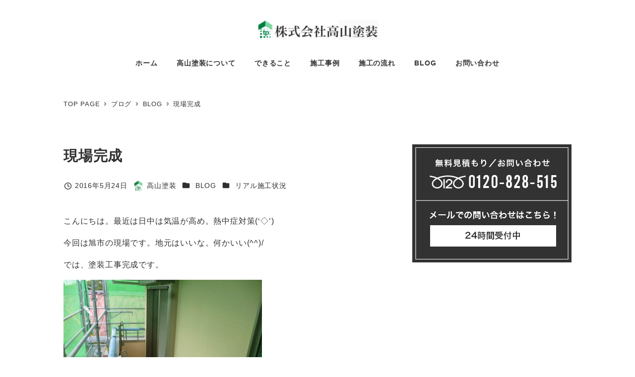

--- FILE ---
content_type: text/html; charset=UTF-8
request_url: http://takayamatosou.com/%E7%8F%BE%E5%A0%B4%E5%AE%8C%E6%88%90-2/
body_size: 22448
content:
<!DOCTYPE html>
<html lang="ja" data-sticky-footer="true" data-scrolled="false">

<head>
			<meta charset="UTF-8">
		<meta name="viewport" content="width=device-width, initial-scale=1, minimum-scale=1, viewport-fit=cover">
		<title>現場完成 &#8211; 株式会社高山塗装</title>
<meta name='robots' content='max-image-preview:large' />
					<meta property="og:title" content="現場完成">
		
					<meta property="og:type" content="article">
		
					<meta property="og:url" content="http://takayamatosou.com/%e7%8f%be%e5%a0%b4%e5%ae%8c%e6%88%90-2/">
		
					<meta property="og:image" content="http://takayamatosou.com/wp-content/uploads/2016/05/P1040100.jpg">
		
					<meta property="og:site_name" content="株式会社高山塗装">
		
					<meta property="og:description" content="こんにちは。最近は日中は気温が高め。熱中症対策(&#039;◇&#039;)ゞ 今回は旭市の現場です。地元はいいな。何かいい(^^&hellip;">
		
					<meta property="og:locale" content="ja_JP">
		
				<link rel='dns-prefetch' href='//www.googletagmanager.com' />
<link rel="alternate" type="application/rss+xml" title="株式会社高山塗装 &raquo; フィード" href="http://takayamatosou.com/feed/" />
<link rel="alternate" type="application/rss+xml" title="株式会社高山塗装 &raquo; コメントフィード" href="http://takayamatosou.com/comments/feed/" />
		<link rel="profile" href="http://gmpg.org/xfn/11">
												<link rel="pingback" href="http://takayamatosou.com/xmlrpc.php">
							<link rel="alternate" type="application/rss+xml" title="株式会社高山塗装 &raquo; 現場完成 のコメントのフィード" href="http://takayamatosou.com/%e7%8f%be%e5%a0%b4%e5%ae%8c%e6%88%90-2/feed/" />
<link rel="alternate" title="oEmbed (JSON)" type="application/json+oembed" href="http://takayamatosou.com/wp-json/oembed/1.0/embed?url=http%3A%2F%2Ftakayamatosou.com%2F%25e7%258f%25be%25e5%25a0%25b4%25e5%25ae%258c%25e6%2588%2590-2%2F" />
<link rel="alternate" title="oEmbed (XML)" type="text/xml+oembed" href="http://takayamatosou.com/wp-json/oembed/1.0/embed?url=http%3A%2F%2Ftakayamatosou.com%2F%25e7%258f%25be%25e5%25a0%25b4%25e5%25ae%258c%25e6%2588%2590-2%2F&#038;format=xml" />
<style id='wp-img-auto-sizes-contain-inline-css' type='text/css'>
img:is([sizes=auto i],[sizes^="auto," i]){contain-intrinsic-size:3000px 1500px}
/*# sourceURL=wp-img-auto-sizes-contain-inline-css */
</style>
<link rel='stylesheet' id='wp-share-buttons-css' href='http://takayamatosou.com/wp-content/themes/snow-monkey/vendor/inc2734/wp-share-buttons/src/assets/css/wp-share-buttons.css?ver=1765730236' type='text/css' media='all' />
<link rel='stylesheet' id='slick-carousel-css' href='http://takayamatosou.com/wp-content/themes/snow-monkey/vendor/inc2734/wp-awesome-widgets/src/assets/packages/slick-carousel/slick/slick.css?ver=1765730236' type='text/css' media='all' />
<link rel='stylesheet' id='slick-carousel-theme-css' href='http://takayamatosou.com/wp-content/themes/snow-monkey/vendor/inc2734/wp-awesome-widgets/src/assets/packages/slick-carousel/slick/slick-theme.css?ver=1765730236' type='text/css' media='all' />
<link rel='stylesheet' id='wp-awesome-widgets-css' href='http://takayamatosou.com/wp-content/themes/snow-monkey/vendor/inc2734/wp-awesome-widgets/src/assets/css/app.css?ver=1765730236' type='text/css' media='all' />
<link rel='stylesheet' id='wp-pure-css-gallery-css' href='http://takayamatosou.com/wp-content/themes/snow-monkey/vendor/inc2734/wp-pure-css-gallery/src/assets/css/wp-pure-css-gallery.css?ver=1765730236' type='text/css' media='all' />
<style id='wp-emoji-styles-inline-css' type='text/css'>

	img.wp-smiley, img.emoji {
		display: inline !important;
		border: none !important;
		box-shadow: none !important;
		height: 1em !important;
		width: 1em !important;
		margin: 0 0.07em !important;
		vertical-align: -0.1em !important;
		background: none !important;
		padding: 0 !important;
	}
/*# sourceURL=wp-emoji-styles-inline-css */
</style>
<style id='wp-block-library-inline-css' type='text/css'>
:root{--wp-block-synced-color:#7a00df;--wp-block-synced-color--rgb:122,0,223;--wp-bound-block-color:var(--wp-block-synced-color);--wp-editor-canvas-background:#ddd;--wp-admin-theme-color:#007cba;--wp-admin-theme-color--rgb:0,124,186;--wp-admin-theme-color-darker-10:#006ba1;--wp-admin-theme-color-darker-10--rgb:0,107,160.5;--wp-admin-theme-color-darker-20:#005a87;--wp-admin-theme-color-darker-20--rgb:0,90,135;--wp-admin-border-width-focus:2px}@media (min-resolution:192dpi){:root{--wp-admin-border-width-focus:1.5px}}.wp-element-button{cursor:pointer}:root .has-very-light-gray-background-color{background-color:#eee}:root .has-very-dark-gray-background-color{background-color:#313131}:root .has-very-light-gray-color{color:#eee}:root .has-very-dark-gray-color{color:#313131}:root .has-vivid-green-cyan-to-vivid-cyan-blue-gradient-background{background:linear-gradient(135deg,#00d084,#0693e3)}:root .has-purple-crush-gradient-background{background:linear-gradient(135deg,#34e2e4,#4721fb 50%,#ab1dfe)}:root .has-hazy-dawn-gradient-background{background:linear-gradient(135deg,#faaca8,#dad0ec)}:root .has-subdued-olive-gradient-background{background:linear-gradient(135deg,#fafae1,#67a671)}:root .has-atomic-cream-gradient-background{background:linear-gradient(135deg,#fdd79a,#004a59)}:root .has-nightshade-gradient-background{background:linear-gradient(135deg,#330968,#31cdcf)}:root .has-midnight-gradient-background{background:linear-gradient(135deg,#020381,#2874fc)}:root{--wp--preset--font-size--normal:16px;--wp--preset--font-size--huge:42px}.has-regular-font-size{font-size:1em}.has-larger-font-size{font-size:2.625em}.has-normal-font-size{font-size:var(--wp--preset--font-size--normal)}.has-huge-font-size{font-size:var(--wp--preset--font-size--huge)}.has-text-align-center{text-align:center}.has-text-align-left{text-align:left}.has-text-align-right{text-align:right}.has-fit-text{white-space:nowrap!important}#end-resizable-editor-section{display:none}.aligncenter{clear:both}.items-justified-left{justify-content:flex-start}.items-justified-center{justify-content:center}.items-justified-right{justify-content:flex-end}.items-justified-space-between{justify-content:space-between}.screen-reader-text{border:0;clip-path:inset(50%);height:1px;margin:-1px;overflow:hidden;padding:0;position:absolute;width:1px;word-wrap:normal!important}.screen-reader-text:focus{background-color:#ddd;clip-path:none;color:#444;display:block;font-size:1em;height:auto;left:5px;line-height:normal;padding:15px 23px 14px;text-decoration:none;top:5px;width:auto;z-index:100000}html :where(.has-border-color){border-style:solid}html :where([style*=border-top-color]){border-top-style:solid}html :where([style*=border-right-color]){border-right-style:solid}html :where([style*=border-bottom-color]){border-bottom-style:solid}html :where([style*=border-left-color]){border-left-style:solid}html :where([style*=border-width]){border-style:solid}html :where([style*=border-top-width]){border-top-style:solid}html :where([style*=border-right-width]){border-right-style:solid}html :where([style*=border-bottom-width]){border-bottom-style:solid}html :where([style*=border-left-width]){border-left-style:solid}html :where(img[class*=wp-image-]){height:auto;max-width:100%}:where(figure){margin:0 0 1em}html :where(.is-position-sticky){--wp-admin--admin-bar--position-offset:var(--wp-admin--admin-bar--height,0px)}@media screen and (max-width:600px){html :where(.is-position-sticky){--wp-admin--admin-bar--position-offset:0px}}

/*# sourceURL=wp-block-library-inline-css */
</style><style id='global-styles-inline-css' type='text/css'>
:root{--wp--preset--aspect-ratio--square: 1;--wp--preset--aspect-ratio--4-3: 4/3;--wp--preset--aspect-ratio--3-4: 3/4;--wp--preset--aspect-ratio--3-2: 3/2;--wp--preset--aspect-ratio--2-3: 2/3;--wp--preset--aspect-ratio--16-9: 16/9;--wp--preset--aspect-ratio--9-16: 9/16;--wp--preset--color--black: #000000;--wp--preset--color--cyan-bluish-gray: #abb8c3;--wp--preset--color--white: #ffffff;--wp--preset--color--pale-pink: #f78da7;--wp--preset--color--vivid-red: #cf2e2e;--wp--preset--color--luminous-vivid-orange: #ff6900;--wp--preset--color--luminous-vivid-amber: #fcb900;--wp--preset--color--light-green-cyan: #7bdcb5;--wp--preset--color--vivid-green-cyan: #00d084;--wp--preset--color--pale-cyan-blue: #8ed1fc;--wp--preset--color--vivid-cyan-blue: #0693e3;--wp--preset--color--vivid-purple: #9b51e0;--wp--preset--color--sm-accent: var(--accent-color);--wp--preset--color--sm-sub-accent: var(--sub-accent-color);--wp--preset--color--sm-text: var(--_color-text);--wp--preset--color--sm-text-alt: var(--_color-white);--wp--preset--color--sm-lightest-gray: var(--_lightest-color-gray);--wp--preset--color--sm-lighter-gray: var(--_lighter-color-gray);--wp--preset--color--sm-light-gray: var(--_light-color-gray);--wp--preset--color--sm-gray: var(--_color-gray);--wp--preset--color--sm-dark-gray: var(--_dark-color-gray);--wp--preset--color--sm-darker-gray: var(--_darker-color-gray);--wp--preset--color--sm-darkest-gray: var(--_darkest-color-gray);--wp--preset--gradient--vivid-cyan-blue-to-vivid-purple: linear-gradient(135deg,rgb(6,147,227) 0%,rgb(155,81,224) 100%);--wp--preset--gradient--light-green-cyan-to-vivid-green-cyan: linear-gradient(135deg,rgb(122,220,180) 0%,rgb(0,208,130) 100%);--wp--preset--gradient--luminous-vivid-amber-to-luminous-vivid-orange: linear-gradient(135deg,rgb(252,185,0) 0%,rgb(255,105,0) 100%);--wp--preset--gradient--luminous-vivid-orange-to-vivid-red: linear-gradient(135deg,rgb(255,105,0) 0%,rgb(207,46,46) 100%);--wp--preset--gradient--very-light-gray-to-cyan-bluish-gray: linear-gradient(135deg,rgb(238,238,238) 0%,rgb(169,184,195) 100%);--wp--preset--gradient--cool-to-warm-spectrum: linear-gradient(135deg,rgb(74,234,220) 0%,rgb(151,120,209) 20%,rgb(207,42,186) 40%,rgb(238,44,130) 60%,rgb(251,105,98) 80%,rgb(254,248,76) 100%);--wp--preset--gradient--blush-light-purple: linear-gradient(135deg,rgb(255,206,236) 0%,rgb(152,150,240) 100%);--wp--preset--gradient--blush-bordeaux: linear-gradient(135deg,rgb(254,205,165) 0%,rgb(254,45,45) 50%,rgb(107,0,62) 100%);--wp--preset--gradient--luminous-dusk: linear-gradient(135deg,rgb(255,203,112) 0%,rgb(199,81,192) 50%,rgb(65,88,208) 100%);--wp--preset--gradient--pale-ocean: linear-gradient(135deg,rgb(255,245,203) 0%,rgb(182,227,212) 50%,rgb(51,167,181) 100%);--wp--preset--gradient--electric-grass: linear-gradient(135deg,rgb(202,248,128) 0%,rgb(113,206,126) 100%);--wp--preset--gradient--midnight: linear-gradient(135deg,rgb(2,3,129) 0%,rgb(40,116,252) 100%);--wp--preset--font-size--small: 13px;--wp--preset--font-size--medium: 20px;--wp--preset--font-size--large: 36px;--wp--preset--font-size--x-large: 42px;--wp--preset--font-size--sm-xs: 0.8rem;--wp--preset--font-size--sm-s: 0.88rem;--wp--preset--font-size--sm-m: 1rem;--wp--preset--font-size--sm-l: 1.14rem;--wp--preset--font-size--sm-xl: 1.33rem;--wp--preset--font-size--sm-2-xl: 1.6rem;--wp--preset--font-size--sm-3-xl: 2rem;--wp--preset--font-size--sm-4-xl: 2.66rem;--wp--preset--font-size--sm-5-xl: 4rem;--wp--preset--font-size--sm-6-xl: 8rem;--wp--preset--spacing--20: var(--_s-2);--wp--preset--spacing--30: var(--_s-1);--wp--preset--spacing--40: var(--_s1);--wp--preset--spacing--50: var(--_s2);--wp--preset--spacing--60: var(--_s3);--wp--preset--spacing--70: var(--_s4);--wp--preset--spacing--80: var(--_s5);--wp--preset--shadow--natural: 6px 6px 9px rgba(0, 0, 0, 0.2);--wp--preset--shadow--deep: 12px 12px 50px rgba(0, 0, 0, 0.4);--wp--preset--shadow--sharp: 6px 6px 0px rgba(0, 0, 0, 0.2);--wp--preset--shadow--outlined: 6px 6px 0px -3px rgb(255, 255, 255), 6px 6px rgb(0, 0, 0);--wp--preset--shadow--crisp: 6px 6px 0px rgb(0, 0, 0);--wp--custom--slim-width: 46rem;--wp--custom--content-width: var(--_global--container-max-width);--wp--custom--content-wide-width: var(--_global--container-max-width);--wp--custom--has-sidebar-main-basis: var(--wp--custom--slim-width);--wp--custom--has-sidebar-sidebar-basis: 336px;}:root { --wp--style--global--content-size: var(--wp--custom--content-width);--wp--style--global--wide-size: var(--wp--custom--content-wide-width); }:where(body) { margin: 0; }.wp-site-blocks > .alignleft { float: left; margin-right: 2em; }.wp-site-blocks > .alignright { float: right; margin-left: 2em; }.wp-site-blocks > .aligncenter { justify-content: center; margin-left: auto; margin-right: auto; }:where(.wp-site-blocks) > * { margin-block-start: var(--_margin1); margin-block-end: 0; }:where(.wp-site-blocks) > :first-child { margin-block-start: 0; }:where(.wp-site-blocks) > :last-child { margin-block-end: 0; }:root { --wp--style--block-gap: var(--_margin1); }:root :where(.is-layout-flow) > :first-child{margin-block-start: 0;}:root :where(.is-layout-flow) > :last-child{margin-block-end: 0;}:root :where(.is-layout-flow) > *{margin-block-start: var(--_margin1);margin-block-end: 0;}:root :where(.is-layout-constrained) > :first-child{margin-block-start: 0;}:root :where(.is-layout-constrained) > :last-child{margin-block-end: 0;}:root :where(.is-layout-constrained) > *{margin-block-start: var(--_margin1);margin-block-end: 0;}:root :where(.is-layout-flex){gap: var(--_margin1);}:root :where(.is-layout-grid){gap: var(--_margin1);}.is-layout-flow > .alignleft{float: left;margin-inline-start: 0;margin-inline-end: 2em;}.is-layout-flow > .alignright{float: right;margin-inline-start: 2em;margin-inline-end: 0;}.is-layout-flow > .aligncenter{margin-left: auto !important;margin-right: auto !important;}.is-layout-constrained > .alignleft{float: left;margin-inline-start: 0;margin-inline-end: 2em;}.is-layout-constrained > .alignright{float: right;margin-inline-start: 2em;margin-inline-end: 0;}.is-layout-constrained > .aligncenter{margin-left: auto !important;margin-right: auto !important;}.is-layout-constrained > :where(:not(.alignleft):not(.alignright):not(.alignfull)){max-width: var(--wp--style--global--content-size);margin-left: auto !important;margin-right: auto !important;}.is-layout-constrained > .alignwide{max-width: var(--wp--style--global--wide-size);}body .is-layout-flex{display: flex;}.is-layout-flex{flex-wrap: wrap;align-items: center;}.is-layout-flex > :is(*, div){margin: 0;}body .is-layout-grid{display: grid;}.is-layout-grid > :is(*, div){margin: 0;}body{padding-top: 0px;padding-right: 0px;padding-bottom: 0px;padding-left: 0px;}a:where(:not(.wp-element-button)){color: var(--wp--preset--color--sm-accent);text-decoration: underline;}:root :where(.wp-element-button, .wp-block-button__link){background-color: var(--wp--preset--color--sm-accent);border-radius: var(--_global--border-radius);border-width: 0;color: var(--wp--preset--color--sm-text-alt);font-family: inherit;font-size: inherit;font-style: inherit;font-weight: inherit;letter-spacing: inherit;line-height: inherit;padding-top: calc(var(--_padding-1) * .5);padding-right: var(--_padding-1);padding-bottom: calc(var(--_padding-1) * .5);padding-left: var(--_padding-1);text-decoration: none;text-transform: inherit;}.has-black-color{color: var(--wp--preset--color--black) !important;}.has-cyan-bluish-gray-color{color: var(--wp--preset--color--cyan-bluish-gray) !important;}.has-white-color{color: var(--wp--preset--color--white) !important;}.has-pale-pink-color{color: var(--wp--preset--color--pale-pink) !important;}.has-vivid-red-color{color: var(--wp--preset--color--vivid-red) !important;}.has-luminous-vivid-orange-color{color: var(--wp--preset--color--luminous-vivid-orange) !important;}.has-luminous-vivid-amber-color{color: var(--wp--preset--color--luminous-vivid-amber) !important;}.has-light-green-cyan-color{color: var(--wp--preset--color--light-green-cyan) !important;}.has-vivid-green-cyan-color{color: var(--wp--preset--color--vivid-green-cyan) !important;}.has-pale-cyan-blue-color{color: var(--wp--preset--color--pale-cyan-blue) !important;}.has-vivid-cyan-blue-color{color: var(--wp--preset--color--vivid-cyan-blue) !important;}.has-vivid-purple-color{color: var(--wp--preset--color--vivid-purple) !important;}.has-sm-accent-color{color: var(--wp--preset--color--sm-accent) !important;}.has-sm-sub-accent-color{color: var(--wp--preset--color--sm-sub-accent) !important;}.has-sm-text-color{color: var(--wp--preset--color--sm-text) !important;}.has-sm-text-alt-color{color: var(--wp--preset--color--sm-text-alt) !important;}.has-sm-lightest-gray-color{color: var(--wp--preset--color--sm-lightest-gray) !important;}.has-sm-lighter-gray-color{color: var(--wp--preset--color--sm-lighter-gray) !important;}.has-sm-light-gray-color{color: var(--wp--preset--color--sm-light-gray) !important;}.has-sm-gray-color{color: var(--wp--preset--color--sm-gray) !important;}.has-sm-dark-gray-color{color: var(--wp--preset--color--sm-dark-gray) !important;}.has-sm-darker-gray-color{color: var(--wp--preset--color--sm-darker-gray) !important;}.has-sm-darkest-gray-color{color: var(--wp--preset--color--sm-darkest-gray) !important;}.has-black-background-color{background-color: var(--wp--preset--color--black) !important;}.has-cyan-bluish-gray-background-color{background-color: var(--wp--preset--color--cyan-bluish-gray) !important;}.has-white-background-color{background-color: var(--wp--preset--color--white) !important;}.has-pale-pink-background-color{background-color: var(--wp--preset--color--pale-pink) !important;}.has-vivid-red-background-color{background-color: var(--wp--preset--color--vivid-red) !important;}.has-luminous-vivid-orange-background-color{background-color: var(--wp--preset--color--luminous-vivid-orange) !important;}.has-luminous-vivid-amber-background-color{background-color: var(--wp--preset--color--luminous-vivid-amber) !important;}.has-light-green-cyan-background-color{background-color: var(--wp--preset--color--light-green-cyan) !important;}.has-vivid-green-cyan-background-color{background-color: var(--wp--preset--color--vivid-green-cyan) !important;}.has-pale-cyan-blue-background-color{background-color: var(--wp--preset--color--pale-cyan-blue) !important;}.has-vivid-cyan-blue-background-color{background-color: var(--wp--preset--color--vivid-cyan-blue) !important;}.has-vivid-purple-background-color{background-color: var(--wp--preset--color--vivid-purple) !important;}.has-sm-accent-background-color{background-color: var(--wp--preset--color--sm-accent) !important;}.has-sm-sub-accent-background-color{background-color: var(--wp--preset--color--sm-sub-accent) !important;}.has-sm-text-background-color{background-color: var(--wp--preset--color--sm-text) !important;}.has-sm-text-alt-background-color{background-color: var(--wp--preset--color--sm-text-alt) !important;}.has-sm-lightest-gray-background-color{background-color: var(--wp--preset--color--sm-lightest-gray) !important;}.has-sm-lighter-gray-background-color{background-color: var(--wp--preset--color--sm-lighter-gray) !important;}.has-sm-light-gray-background-color{background-color: var(--wp--preset--color--sm-light-gray) !important;}.has-sm-gray-background-color{background-color: var(--wp--preset--color--sm-gray) !important;}.has-sm-dark-gray-background-color{background-color: var(--wp--preset--color--sm-dark-gray) !important;}.has-sm-darker-gray-background-color{background-color: var(--wp--preset--color--sm-darker-gray) !important;}.has-sm-darkest-gray-background-color{background-color: var(--wp--preset--color--sm-darkest-gray) !important;}.has-black-border-color{border-color: var(--wp--preset--color--black) !important;}.has-cyan-bluish-gray-border-color{border-color: var(--wp--preset--color--cyan-bluish-gray) !important;}.has-white-border-color{border-color: var(--wp--preset--color--white) !important;}.has-pale-pink-border-color{border-color: var(--wp--preset--color--pale-pink) !important;}.has-vivid-red-border-color{border-color: var(--wp--preset--color--vivid-red) !important;}.has-luminous-vivid-orange-border-color{border-color: var(--wp--preset--color--luminous-vivid-orange) !important;}.has-luminous-vivid-amber-border-color{border-color: var(--wp--preset--color--luminous-vivid-amber) !important;}.has-light-green-cyan-border-color{border-color: var(--wp--preset--color--light-green-cyan) !important;}.has-vivid-green-cyan-border-color{border-color: var(--wp--preset--color--vivid-green-cyan) !important;}.has-pale-cyan-blue-border-color{border-color: var(--wp--preset--color--pale-cyan-blue) !important;}.has-vivid-cyan-blue-border-color{border-color: var(--wp--preset--color--vivid-cyan-blue) !important;}.has-vivid-purple-border-color{border-color: var(--wp--preset--color--vivid-purple) !important;}.has-sm-accent-border-color{border-color: var(--wp--preset--color--sm-accent) !important;}.has-sm-sub-accent-border-color{border-color: var(--wp--preset--color--sm-sub-accent) !important;}.has-sm-text-border-color{border-color: var(--wp--preset--color--sm-text) !important;}.has-sm-text-alt-border-color{border-color: var(--wp--preset--color--sm-text-alt) !important;}.has-sm-lightest-gray-border-color{border-color: var(--wp--preset--color--sm-lightest-gray) !important;}.has-sm-lighter-gray-border-color{border-color: var(--wp--preset--color--sm-lighter-gray) !important;}.has-sm-light-gray-border-color{border-color: var(--wp--preset--color--sm-light-gray) !important;}.has-sm-gray-border-color{border-color: var(--wp--preset--color--sm-gray) !important;}.has-sm-dark-gray-border-color{border-color: var(--wp--preset--color--sm-dark-gray) !important;}.has-sm-darker-gray-border-color{border-color: var(--wp--preset--color--sm-darker-gray) !important;}.has-sm-darkest-gray-border-color{border-color: var(--wp--preset--color--sm-darkest-gray) !important;}.has-vivid-cyan-blue-to-vivid-purple-gradient-background{background: var(--wp--preset--gradient--vivid-cyan-blue-to-vivid-purple) !important;}.has-light-green-cyan-to-vivid-green-cyan-gradient-background{background: var(--wp--preset--gradient--light-green-cyan-to-vivid-green-cyan) !important;}.has-luminous-vivid-amber-to-luminous-vivid-orange-gradient-background{background: var(--wp--preset--gradient--luminous-vivid-amber-to-luminous-vivid-orange) !important;}.has-luminous-vivid-orange-to-vivid-red-gradient-background{background: var(--wp--preset--gradient--luminous-vivid-orange-to-vivid-red) !important;}.has-very-light-gray-to-cyan-bluish-gray-gradient-background{background: var(--wp--preset--gradient--very-light-gray-to-cyan-bluish-gray) !important;}.has-cool-to-warm-spectrum-gradient-background{background: var(--wp--preset--gradient--cool-to-warm-spectrum) !important;}.has-blush-light-purple-gradient-background{background: var(--wp--preset--gradient--blush-light-purple) !important;}.has-blush-bordeaux-gradient-background{background: var(--wp--preset--gradient--blush-bordeaux) !important;}.has-luminous-dusk-gradient-background{background: var(--wp--preset--gradient--luminous-dusk) !important;}.has-pale-ocean-gradient-background{background: var(--wp--preset--gradient--pale-ocean) !important;}.has-electric-grass-gradient-background{background: var(--wp--preset--gradient--electric-grass) !important;}.has-midnight-gradient-background{background: var(--wp--preset--gradient--midnight) !important;}.has-small-font-size{font-size: var(--wp--preset--font-size--small) !important;}.has-medium-font-size{font-size: var(--wp--preset--font-size--medium) !important;}.has-large-font-size{font-size: var(--wp--preset--font-size--large) !important;}.has-x-large-font-size{font-size: var(--wp--preset--font-size--x-large) !important;}.has-sm-xs-font-size{font-size: var(--wp--preset--font-size--sm-xs) !important;}.has-sm-s-font-size{font-size: var(--wp--preset--font-size--sm-s) !important;}.has-sm-m-font-size{font-size: var(--wp--preset--font-size--sm-m) !important;}.has-sm-l-font-size{font-size: var(--wp--preset--font-size--sm-l) !important;}.has-sm-xl-font-size{font-size: var(--wp--preset--font-size--sm-xl) !important;}.has-sm-2-xl-font-size{font-size: var(--wp--preset--font-size--sm-2-xl) !important;}.has-sm-3-xl-font-size{font-size: var(--wp--preset--font-size--sm-3-xl) !important;}.has-sm-4-xl-font-size{font-size: var(--wp--preset--font-size--sm-4-xl) !important;}.has-sm-5-xl-font-size{font-size: var(--wp--preset--font-size--sm-5-xl) !important;}.has-sm-6-xl-font-size{font-size: var(--wp--preset--font-size--sm-6-xl) !important;}
/*# sourceURL=global-styles-inline-css */
</style>

<link rel='stylesheet' id='wp-like-me-box-css' href='http://takayamatosou.com/wp-content/themes/snow-monkey/vendor/inc2734/wp-like-me-box/src/assets/css/wp-like-me-box.css?ver=1765730236' type='text/css' media='all' />
<link rel='stylesheet' id='wp-oembed-blog-card-css' href='http://takayamatosou.com/wp-content/themes/snow-monkey/vendor/inc2734/wp-oembed-blog-card/src/assets/css/app.css?ver=1765730236' type='text/css' media='all' />
<link rel='stylesheet' id='spider-css' href='http://takayamatosou.com/wp-content/plugins/snow-monkey-blocks/dist/packages/spider/dist/css/spider.css?ver=1767276341' type='text/css' media='all' />
<link rel='stylesheet' id='snow-monkey-blocks-css' href='http://takayamatosou.com/wp-content/plugins/snow-monkey-blocks/dist/css/blocks.css?ver=1767276341' type='text/css' media='all' />
<link rel='stylesheet' id='snow-monkey-app-css' href='http://takayamatosou.com/wp-content/themes/snow-monkey/assets/css/app/app.css?ver=1765730236' type='text/css' media='all' />
<style id='snow-monkey-app-inline-css' type='text/css'>
input[type="email"],input[type="number"],input[type="password"],input[type="search"],input[type="tel"],input[type="text"],input[type="url"],textarea { font-size: 16px }
:root { --_global--container-max-width: 1024px;--_margin-scale: 1;--_space: 1.8rem;--_space-unitless: 1.8;--accent-color: #2985ad;--wp--preset--color--accent-color: var(--accent-color);--dark-accent-color: #15465b;--light-accent-color: #62b6da;--lighter-accent-color: #9ad0e7;--lightest-accent-color: #a8d6ea;--sub-accent-color: #707593;--wp--preset--color--sub-accent-color: var(--sub-accent-color);--dark-sub-accent-color: #444759;--light-sub-accent-color: #aaadbf;--lighter-sub-accent-color: #d1d3dd;--lightest-sub-accent-color: #dcdde4;--_half-leading: 0.4;--font-family: "Helvetica Neue",Arial,"Hiragino Kaku Gothic ProN","Hiragino Sans","BIZ UDPGothic",Meiryo,sans-serif;--_global--font-family: var(--font-family);--_global--font-size-px: 16px }
html { letter-spacing: 0.05rem }
.p-infobar__inner { background-color: #1e5f99 }
.p-infobar__content { color: #ffffff }
/*# sourceURL=snow-monkey-app-inline-css */
</style>
<link rel='stylesheet' id='snow-monkey-editor-css' href='http://takayamatosou.com/wp-content/plugins/snow-monkey-editor/dist/css/app.css?ver=1765730370' type='text/css' media='all' />
<link rel='stylesheet' id='snow-monkey-editor@front-css' href='http://takayamatosou.com/wp-content/plugins/snow-monkey-editor/dist/css/front.css?ver=1765730370' type='text/css' media='all' />
<link rel='stylesheet' id='snow-monkey-snow-monkey-blocks-app-css' href='http://takayamatosou.com/wp-content/themes/snow-monkey/assets/css/dependency/snow-monkey-blocks/app.css?ver=1765730236' type='text/css' media='all' />
<link rel='stylesheet' id='snow-monkey-snow-monkey-blocks-theme-css' href='http://takayamatosou.com/wp-content/themes/snow-monkey/assets/css/dependency/snow-monkey-blocks/app-theme.css?ver=1765730236' type='text/css' media='all' />
<link rel='stylesheet' id='snow-monkey-blocks-spider-slider-style-css' href='http://takayamatosou.com/wp-content/plugins/snow-monkey-blocks/dist/blocks/spider-slider/style-index.css?ver=1767276341' type='text/css' media='all' />
<link rel='stylesheet' id='contact-form-7-css' href='http://takayamatosou.com/wp-content/plugins/contact-form-7/includes/css/styles.css?ver=6.1.4' type='text/css' media='all' />
<link rel='stylesheet' id='snow-monkey-blocks-background-parallax-css' href='http://takayamatosou.com/wp-content/plugins/snow-monkey-blocks/dist/css/background-parallax.css?ver=1767276341' type='text/css' media='all' />
<link rel='stylesheet' id='snow-monkey-editor@view-css' href='http://takayamatosou.com/wp-content/plugins/snow-monkey-editor/dist/css/view.css?ver=1765730370' type='text/css' media='all' />
<link rel='stylesheet' id='snow-monkey-theme-css' href='http://takayamatosou.com/wp-content/themes/snow-monkey/assets/css/app/app-theme.css?ver=1765730236' type='text/css' media='all' />
<style id='snow-monkey-theme-inline-css' type='text/css'>
:root { --entry-content-h2-background-color: #f7f7f7;--entry-content-h2-padding: calc(var(--_space) * 0.25) calc(var(--_space) * 0.25) calc(var(--_space) * 0.25) calc(var(--_space) * 0.5);--entry-content-h3-border-bottom: 1px solid #eee;--entry-content-h3-padding: 0 0 calc(var(--_space) * 0.25);--widget-title-display: flex;--widget-title-flex-direction: row;--widget-title-align-items: center;--widget-title-justify-content: center;--widget-title-pseudo-display: block;--widget-title-pseudo-content: "";--widget-title-pseudo-height: 1px;--widget-title-pseudo-background-color: #111;--widget-title-pseudo-flex: 1 0 0%;--widget-title-pseudo-min-width: 20px;--widget-title-before-margin-right: .5em;--widget-title-after-margin-left: .5em }
body { --entry-content-h2-border-left: 1px solid var(--wp--preset--color--sm-accent) }
/*# sourceURL=snow-monkey-theme-inline-css */
</style>
<style id='snow-monkey-inline-css' type='text/css'>
.c-site-branding__title .custom-logo { width: 208px; }@media (min-width: 64em) { .c-site-branding__title .custom-logo { width: 243px; } }
/*# sourceURL=snow-monkey-inline-css */
</style>
<link rel='stylesheet' id='snow-monkey-block-library-app-css' href='http://takayamatosou.com/wp-content/themes/snow-monkey/assets/css/block-library/app.css?ver=1765730236' type='text/css' media='all' />
<link rel='stylesheet' id='snow-monkey-block-library-theme-css' href='http://takayamatosou.com/wp-content/themes/snow-monkey/assets/css/block-library/app-theme.css?ver=1765730236' type='text/css' media='all' />
<link rel='stylesheet' id='snow-monkey-custom-widgets-app-css' href='http://takayamatosou.com/wp-content/themes/snow-monkey/assets/css/custom-widgets/app.css?ver=1765730236' type='text/css' media='all' />
<link rel='stylesheet' id='snow-monkey-custom-widgets-theme-css' href='http://takayamatosou.com/wp-content/themes/snow-monkey/assets/css/custom-widgets/app-theme.css?ver=1765730236' type='text/css' media='all' />
<style id='snow-monkey-custom-widgets-inline-css' type='text/css'>
.wpaw-site-branding__logo .custom-logo { width: 208px; }@media (min-width: 64em) { .wpaw-site-branding__logo .custom-logo { width: 243px; } }
/*# sourceURL=snow-monkey-custom-widgets-inline-css */
</style>
<link rel='stylesheet' id='snow-monkey-wpcf7-css' href='http://takayamatosou.com/wp-content/themes/snow-monkey/assets/css/dependency/contact-form-7/app.css?ver=1765730236' type='text/css' media='all' />
<script type="text/javascript" src="http://takayamatosou.com/wp-content/themes/snow-monkey/vendor/inc2734/wp-contents-outline/src/assets/packages/@inc2734/contents-outline/dist/index.js?ver=1765730236" id="contents-outline-js" defer="defer" data-wp-strategy="defer"></script>
<script type="text/javascript" src="http://takayamatosou.com/wp-content/themes/snow-monkey/vendor/inc2734/wp-contents-outline/src/assets/js/app.js?ver=1765730236" id="wp-contents-outline-js" defer="defer" data-wp-strategy="defer"></script>
<script type="text/javascript" id="wp-oembed-blog-card-js-extra">
/* <![CDATA[ */
var WP_OEMBED_BLOG_CARD = {"endpoint":"http://takayamatosou.com/wp-json/wp-oembed-blog-card/v1"};
//# sourceURL=wp-oembed-blog-card-js-extra
/* ]]> */
</script>
<script type="text/javascript" src="http://takayamatosou.com/wp-content/themes/snow-monkey/vendor/inc2734/wp-oembed-blog-card/src/assets/js/app.js?ver=1765730236" id="wp-oembed-blog-card-js" defer="defer" data-wp-strategy="defer"></script>
<script type="text/javascript" id="wp-share-buttons-js-extra">
/* <![CDATA[ */
var inc2734_wp_share_buttons = {"copy_success":"\u30b3\u30d4\u30fc\u3057\u307e\u3057\u305f\uff01","copy_failed":"\u30b3\u30d4\u30fc\u306b\u5931\u6557\u3057\u307e\u3057\u305f\uff01"};
//# sourceURL=wp-share-buttons-js-extra
/* ]]> */
</script>
<script type="text/javascript" src="http://takayamatosou.com/wp-content/themes/snow-monkey/vendor/inc2734/wp-share-buttons/src/assets/js/wp-share-buttons.js?ver=1765730236" id="wp-share-buttons-js" defer="defer" data-wp-strategy="defer"></script>
<script type="text/javascript" src="http://takayamatosou.com/wp-content/plugins/snow-monkey-blocks/dist/packages/spider/dist/js/spider.js?ver=1767276341" id="spider-js" defer="defer" data-wp-strategy="defer"></script>
<script type="text/javascript" src="http://takayamatosou.com/wp-content/themes/snow-monkey/assets/js/dependency/snow-monkey-blocks/app.js?ver=1765730236" id="snow-monkey-snow-monkey-blocks-js" defer="defer" data-wp-strategy="defer"></script>
<script type="text/javascript" src="http://takayamatosou.com/wp-content/plugins/snow-monkey-editor/dist/js/app.js?ver=1765730370" id="snow-monkey-editor-js" defer="defer" data-wp-strategy="defer"></script>
<script type="text/javascript" src="https://www.googletagmanager.com/gtag/js?id=UA-61980263-1&amp;ver=1" id="inc2734-wp-seo-google-analytics-js"></script>
<script type="text/javascript" id="inc2734-wp-seo-google-analytics-js-after">
/* <![CDATA[ */
window.dataLayer = window.dataLayer || []; function gtag(){dataLayer.push(arguments)}; gtag('js', new Date()); gtag('config', 'UA-61980263-1');
//# sourceURL=inc2734-wp-seo-google-analytics-js-after
/* ]]> */
</script>
<script type="text/javascript" src="http://takayamatosou.com/wp-content/themes/snow-monkey/assets/js/smooth-scroll.js?ver=1765730236" id="snow-monkey-smooth-scroll-js" defer="defer" data-wp-strategy="defer"></script>
<script type="text/javascript" src="http://takayamatosou.com/wp-content/themes/snow-monkey/assets/js/widgets.js?ver=1765730236" id="snow-monkey-widgets-js" defer="defer" data-wp-strategy="defer"></script>
<script type="text/javascript" src="http://takayamatosou.com/wp-content/themes/snow-monkey/assets/js/sidebar-sticky-widget-area.js?ver=1765730236" id="snow-monkey-sidebar-sticky-widget-area-js" defer="defer" data-wp-strategy="defer"></script>
<script type="text/javascript" id="snow-monkey-js-extra">
/* <![CDATA[ */
var snow_monkey = {"home_url":"http://takayamatosou.com","children_expander_open_label":"\u30b5\u30d6\u30e1\u30cb\u30e5\u30fc\u3092\u958b\u304f","children_expander_close_label":"\u30b5\u30d6\u30e1\u30cb\u30e5\u30fc\u3092\u9589\u3058\u308b"};
var inc2734_wp_share_buttons_facebook = {"endpoint":"http://takayamatosou.com/wp-admin/admin-ajax.php","action":"inc2734_wp_share_buttons_facebook","_ajax_nonce":"3969cfcaf1"};
var inc2734_wp_share_buttons_hatena = {"endpoint":"http://takayamatosou.com/wp-admin/admin-ajax.php","action":"inc2734_wp_share_buttons_hatena","_ajax_nonce":"69d94d5d67"};
var inc2734_wp_share_buttons_feedly = {"endpoint":"http://takayamatosou.com/wp-admin/admin-ajax.php","action":"inc2734_wp_share_buttons_feedly","_ajax_nonce":"2642e2df67"};
//# sourceURL=snow-monkey-js-extra
/* ]]> */
</script>
<script type="text/javascript" src="http://takayamatosou.com/wp-content/themes/snow-monkey/assets/js/app.js?ver=1765730236" id="snow-monkey-js" defer="defer" data-wp-strategy="defer"></script>
<script type="text/javascript" src="http://takayamatosou.com/wp-content/themes/snow-monkey/assets/js/fontawesome-all.js?ver=1765730236" id="fontawesome6-js" defer="defer" data-wp-strategy="defer"></script>
<script type="text/javascript" src="http://takayamatosou.com/wp-content/themes/snow-monkey/assets/js/hash-nav.js?ver=1765730236" id="snow-monkey-hash-nav-js" defer="defer" data-wp-strategy="defer"></script>
<script type="text/javascript" src="http://takayamatosou.com/wp-content/themes/snow-monkey/assets/js/drop-nav.js?ver=1765730236" id="snow-monkey-drop-nav-js" defer="defer" data-wp-strategy="defer"></script>
<script type="text/javascript" src="http://takayamatosou.com/wp-content/themes/snow-monkey/assets/js/page-top.js?ver=1765730236" id="snow-monkey-page-top-js" defer="defer" data-wp-strategy="defer"></script>
<script type="text/javascript" src="http://takayamatosou.com/wp-content/themes/snow-monkey/assets/js/footer-sticky-nav.js?ver=1765730236" id="snow-monkey-footer-sticky-nav-js" defer="defer" data-wp-strategy="defer"></script>
<script type="text/javascript" src="http://takayamatosou.com/wp-content/themes/snow-monkey/assets/js/global-nav.js?ver=1765730236" id="snow-monkey-global-nav-js" defer="defer" data-wp-strategy="defer"></script>
<link rel="https://api.w.org/" href="http://takayamatosou.com/wp-json/" /><link rel="alternate" title="JSON" type="application/json" href="http://takayamatosou.com/wp-json/wp/v2/posts/2160" /><link rel="EditURI" type="application/rsd+xml" title="RSD" href="http://takayamatosou.com/xmlrpc.php?rsd" />

<link rel="canonical" href="http://takayamatosou.com/%e7%8f%be%e5%a0%b4%e5%ae%8c%e6%88%90-2/" />
<link rel='shortlink' href='http://takayamatosou.com/?p=2160' />
<meta name="cdp-version" content="1.5.0" /><script>(function(w,d,s,l,i){w[l]=w[l]||[];w[l].push({'gtm.start':
new Date().getTime(),event:'gtm.js'});var f=d.getElementsByTagName(s)[0],
j=d.createElement(s),dl=l!='dataLayer'?'&l='+l:'';j.async=true;j.src=
'https://www.googletagmanager.com/gtm.js?id='+i+dl;f.parentNode.insertBefore(j,f);
})(window,document,'script','dataLayer','GTM-PDRR75V');</script>
				<script type="application/ld+json">
			{"@context":"http:\/\/schema.org","@type":"BlogPosting","headline":"\u73fe\u5834\u5b8c\u6210","author":{"@type":"Person","name":"\u9ad8\u5c71\u5857\u88c5"},"publisher":{"@type":"Organization","url":"http:\/\/takayamatosou.com","name":"\u682a\u5f0f\u4f1a\u793e\u9ad8\u5c71\u5857\u88c5","logo":{"@type":"ImageObject","url":"http:\/\/takayamatosou.com\/wp-content\/uploads\/2020\/01\/cropped-takayama-logo007.jpg"}},"mainEntityOfPage":{"@type":"WebPage","@id":"http:\/\/takayamatosou.com\/%e7%8f%be%e5%a0%b4%e5%ae%8c%e6%88%90-2\/"},"image":{"@type":"ImageObject","url":"http:\/\/takayamatosou.com\/wp-content\/uploads\/2016\/05\/P1040100.jpg"},"datePublished":"2016-05-24T16:58:34+09:00","dateModified":"2016-05-24T16:58:34+09:00","description":"\u3053\u3093\u306b\u3061\u306f\u3002\u6700\u8fd1\u306f\u65e5\u4e2d\u306f\u6c17\u6e29\u304c\u9ad8\u3081\u3002\u71b1\u4e2d\u75c7\u5bfe\u7b56('\u25c7')\u309e \u4eca\u56de\u306f\u65ed\u5e02\u306e\u73fe\u5834\u3067\u3059\u3002\u5730\u5143\u306f\u3044\u3044\u306a\u3002\u4f55\u304b\u3044\u3044(^^&hellip;"}		</script>
				<meta name="thumbnail" content="http://takayamatosou.com/wp-content/uploads/2016/05/P1040100.jpg">
							<meta name="twitter:card" content="summary">
		
						<meta name="theme-color" content="#2985ad">
		<noscript><style>.lazyload[data-src]{display:none !important;}</style></noscript><style>.lazyload{background-image:none !important;}.lazyload:before{background-image:none !important;}</style>		<style type="text/css" id="wp-custom-css">
			/* 2024.0711 - 修正 */
:root :where(a:where(:not(.wp-element-button))) {
	color: var(--smb-btn--color);
	text-decoration: none;
}
/* 2023.0810 - 修正 */
.top-01{
	max-width: 100%;
}
.top-01 h2{
	margin-bottom: 50px;
}

/* サイドバー */
[data-has-sidebar=true] .l-contents__main {
    flex-basis: var(--contents--main-basis);
    flex-grow: initial;
    min-width: 0;
}
[data-has-sidebar=true] .l-contents__inner {
flex-wrap: nowrap;
}

.wp-block-snow-monkey-blocks-balloon.smb-balloon.is-layout-constrained.wp-block-balloon-is-layout-constrained {
    column-gap: 30px;
}
.smb-thumbnail-gallery__canvas .slick-dots {
    margin: 15px auto;
	row-gap: 15px;
    column-gap: 0px;
}


@media screen and (max-width: 782px){
[data-has-sidebar=true] .l-contents__inner {
	flex-wrap: wrap;
}
	.single .c-entry__header {
    margin-bottom: calc((50/428)*100vw);
}
.is-layout-constrained>:not(:last-child){
    margin-left: 0!important;   
}
.smb-spider-slider>.spider__dots {
    gap: calc((15/428)*100vw);
}
	.smb-thumbnail-gallery__canvas .slick-dots > li {
    flex-basis: initial!important;
}
	.smb-thumbnail-gallery .slick-dots {
    row-gap: calc((15/428)*100vw);
    column-gap: 0px;
	}

}















.c-drawer li:last-child a {
  background: url(http://takayamatosou.com/wp-content/uploads/2020/06/takayamatosou-sp-heikai04.jpg);
  margin:2px;
  height: 180px;
  max-width: 100%;
  overflow: hidden;
  text-indent: -1000%;
  white-space: nowrap;
  width: 250px;
  background-size: cover;
	    border-radius: 4px;
    -webkit-border-radius: 4px;
    -moz-border-radius: 4px;
}

.p-footer-sticky-nav {
padding:3px 0px;
}

.p-footer-sticky-nav a {
    color: #7d7d7d;
	font-size:11px;
}

.smb-thumbnail-gallery__canvas .slick-dots > li {
    flex-basis: 16.66666% /* 100 / 6 */
}

.photomaru img {
    border-radius: 10px;
    -webkit-border-radius: 10px;
    -moz-border-radius: 10px;
}
	
.l-footer{
	color: #131313;
}

.l-footer a{
	color: #131313;
}

body {
color: #303030;
}

h1 {
background-color: #ffffff;
color: #303030;
}

a {
    color: #169fd8;
}

.c-entry__title {
  font-size: 1.8rem;
}

@media (min-width: 40em) {
  .c-entry__title {
    font-size: 1.80rem;
  }
}

.smb-highlighter {
    background: -webkit-gradient(linear,left top,left bottom,color-stop(60%,transparent),color-stop(60%,rgba(230,220,40,.5)));
    background: linear-gradient(transparent 60%,rgba(230,220,40,.5) 8);
}

.p-entry-content > h2 {
	font-size:24px;
	  border-bottom:3px solid;
		border-left:none;
  background-color: #fff;
}

.l-article-bottom-widget-area h2{
	font-size:24px;
	  border-bottom:3px solid;
		border-left:none;
  background-color: #fff;
}



.p-entry-content > h3 {
		font-size:22px;
	padding: 8px 12px;
  background-color: #f1f1f1;
	 border-left: 5px solid #303030;
  border-bottom: none;
}

.l-article-bottom-widget-area h3{
		font-size:22px;
	padding: 8px 12px;
  background-color: #f1f1f1;
	 border-left: 5px solid #303030;
  border-bottom: none;
}

.p-entry-content > h4 {
		font-size:17px;
	padding: 10px 20px;
  background-color: #f1f1f1;
	 border-left: 2px solid #303030;
  border-bottom: none;
}

.l-article-bottom-widget-area h4 {
		font-size:17px;
	padding: 10px 20px;
  background-color: #f1f1f1;
	 border-left: 2px solid #303030;
  border-bottom: none;
}

.top-01 h2{
	font-size:27px;
	  border-bottom: none;
		border-left:none;
}

@media screen and (max-width:767px) {
.top-01 h2{
	font-size:22px;
	  border-bottom: none;
		border-left:none;
}}

.smb-balloon__figure {
    flex-basis: 80px;
    height: 80px;
    width: 80px;
    max-width: 80px;
}

.yajirushi-sankaku{
  margin: -20px;
}

/* 必須マーク */
.must{
	color: #fff;
	margin-right: 5px;
	padding: 5px 5px;
	background: #e0594f;
	border-radius: 5px;
}

/* 任意マーク */
.free {
	color: #fff;
	margin-right: 5px;
	padding: 5px 5px;
	background: #414040;
	border-radius: 5px;
}

/* 項目名を太字にする */
form p {
	font-weight: 600;
}

/* 入力項目を見やすくする */
input.wpcf7-form-control.wpcf7-text,
textarea.wpcf7-form-control.wpcf7-textarea {
	width: 100%;
	margin-right: 10px;
	margin-top: 10px;
	border-radius: 5px;
}
textarea.wpcf7-form-control.wpcf7-textarea {
	height: 180px;
}


/* 送信ボタンを見やすくする */
input.wpcf7-submit {
	width: 100%;
	height: 50px;
	background: #323232;
	color: #fff;
	font-size: 18px;
	font-weight: 600;
}

/* エラーメッセージを見やすくする */
span.wpcf7-not-valid-tip,
.wpcf7-response-output.wpcf7-validation-errors {
	color: red;
	font-weight: 600;
}
.wpcf7 input[type="text"],
.wpcf7 input[type="email"],
.wpcf7 input[type="url"],
.wpcf7 input[type="tel"],
.wpcf7 input[type="number"],
.wpcf7 input[type="date"],
.wpcf7 textarea,
.wpcf7 select
{
    border: 1px solid #c5c3c3;
    padding: 4px 15px;
		margin-right: 10px;
	margin-top: 10px;
		border-radius: 5px;
}
select.wpcf7-form-control.wpcf7-select {
height: 35px;
}

.c-container>.p-infobar__content {
    text-align: center;
}


/* NEW：スライダー調整 */
.smb-spider-slider .spider__dots[data-thumbnails=true] .spider__dot {
    flex: 0 0 16.6%;
}		</style>
		<link rel='stylesheet' id='snow-monkey-global-styles-app-css' href='http://takayamatosou.com/wp-content/themes/snow-monkey/assets/css/global-styles/app.css?ver=1765730236' type='text/css' media='all' />
<link rel='stylesheet' id='snow-monkey-global-styles-theme-css' href='http://takayamatosou.com/wp-content/themes/snow-monkey/assets/css/global-styles/app-theme.css?ver=1765730236' type='text/css' media='all' />
</head>

<body class="wp-singular post-template-default single single-post postid-2160 single-format-standard wp-custom-logo wp-theme-snow-monkey l-body--right-sidebar l-body" id="body"
	data-has-sidebar="true"
	data-is-full-template="false"
	data-is-slim-width="true"
	data-header-layout="center"
		ontouchstart=""
	>

			<div id="page-start"></div>
				<a class="c-skip-link screen-reader-text" href="#primary">メインコンテンツへ移動</a>
			<!-- Google Tag Manager (noscript) -->
<noscript><iframe src="https://www.googletagmanager.com/ns.html?id=GTM-PDRR75V"
height="0" width="0" style="display:none;visibility:hidden"></iframe></noscript>
<!-- End Google Tag Manager (noscript) -->
	
	
<nav
	id="drawer-nav"
	class="c-drawer c-drawer--fixed c-drawer--highlight-type-background-color"
	role="navigation"
	aria-hidden="true"
	aria-labelledby="hamburger-btn"
>
	<div class="c-drawer__inner">
		<div class="c-drawer__focus-point" tabindex="-1"></div>
		
		
		
		<ul id="menu-%e3%82%b0%e3%83%ad%e3%83%bc%e3%83%90%e3%83%ab%e3%83%8a%e3%83%93-sp" class="c-drawer__menu"><li id="menu-item-5550" class="menu-item menu-item-type-custom menu-item-object-custom menu-item-home menu-item-5550 c-drawer__item"><a href="http://takayamatosou.com/">ホーム</a></li>
<li id="menu-item-5541" class="menu-item menu-item-type-post_type menu-item-object-page menu-item-5541 c-drawer__item"><a href="http://takayamatosou.com/company/">高山塗装について</a></li>
<li id="menu-item-5542" class="menu-item menu-item-type-post_type menu-item-object-page menu-item-5542 c-drawer__item"><a href="http://takayamatosou.com/service/">高山塗装ができること</a></li>
<li id="menu-item-5543" class="menu-item menu-item-type-taxonomy menu-item-object-category menu-item-5543 c-drawer__item"><a href="http://takayamatosou.com/category/works/">施工事例</a></li>
<li id="menu-item-5545" class="menu-item menu-item-type-post_type menu-item-object-page menu-item-5545 c-drawer__item"><a href="http://takayamatosou.com/sekounonagare/">施工の流れ</a></li>
<li id="menu-item-5549" class="menu-item menu-item-type-post_type menu-item-object-page menu-item-5549 c-drawer__item"><a href="http://takayamatosou.com/recruit/">求人について</a></li>
<li id="menu-item-5547" class="menu-item menu-item-type-taxonomy menu-item-object-category current-post-ancestor current-menu-parent current-post-parent menu-item-5547 c-drawer__item"><a href="http://takayamatosou.com/category/blog/">BLOG</a></li>
<li id="menu-item-5546" class="menu-item menu-item-type-post_type menu-item-object-page menu-item-5546 c-drawer__item"><a href="http://takayamatosou.com/contact/">お問い合わせ</a></li>
</ul>
		
			</div>
</nav>
<div class="c-drawer-close-zone" aria-hidden="true" aria-controls="drawer-nav"></div>

	<div class="l-container">
		
<header class="l-header l-header--center l-header--sticky-sm" role="banner">
	
	<div class="l-header__content">
		
<div class="l-center-header" data-has-global-nav="true">
	<div class="c-container">
		
		<div class="l-center-header__row">
			<div class="c-row c-row--margin-s c-row--lg-margin c-row--middle c-row--between c-row--nowrap">
									<div
						class="c-row__col c-row__col--fit u-invisible-lg-up u-invisible-wall"
													aria-hidden="true"
											>
						
<button
			class="c-hamburger-btn"
	aria-expanded="false"
	aria-controls="drawer-nav"
>
	<span class="c-hamburger-btn__bars">
		<span class="c-hamburger-btn__bar"></span>
		<span class="c-hamburger-btn__bar"></span>
		<span class="c-hamburger-btn__bar"></span>
	</span>

			<span class="c-hamburger-btn__label">
			MENU		</span>
	</button>
					</div>
				
				
				
				<div class="c-row__col c-row__col--auto u-text-center">
					<div class="c-site-branding c-site-branding--has-logo">
	
		<div class="c-site-branding__title">
								<a href="http://takayamatosou.com/" class="custom-logo-link" rel="home"><img width="868" height="145" src="[data-uri]" class="custom-logo lazyload" alt="株式会社高山塗装" decoding="async" fetchpriority="high"   data-src="http://takayamatosou.com/wp-content/uploads/2020/01/cropped-takayama-logo007.jpg" data-srcset="http://takayamatosou.com/wp-content/uploads/2020/01/cropped-takayama-logo007.jpg 868w, http://takayamatosou.com/wp-content/uploads/2020/01/cropped-takayama-logo007-300x50.jpg 300w, http://takayamatosou.com/wp-content/uploads/2020/01/cropped-takayama-logo007-768x128.jpg 768w" data-sizes="auto" data-eio-rwidth="868" data-eio-rheight="145" /><noscript><img width="868" height="145" src="http://takayamatosou.com/wp-content/uploads/2020/01/cropped-takayama-logo007.jpg" class="custom-logo" alt="株式会社高山塗装" decoding="async" fetchpriority="high" srcset="http://takayamatosou.com/wp-content/uploads/2020/01/cropped-takayama-logo007.jpg 868w, http://takayamatosou.com/wp-content/uploads/2020/01/cropped-takayama-logo007-300x50.jpg 300w, http://takayamatosou.com/wp-content/uploads/2020/01/cropped-takayama-logo007-768x128.jpg 768w" sizes="(max-width: 868px) 100vw, 868px" data-eio="l" /></noscript></a>						</div>

		
	</div>
				</div>

				
				
									<div
						class="c-row__col c-row__col--fit u-invisible-lg-up "
											>
						
<button
			id="hamburger-btn"
			class="c-hamburger-btn"
	aria-expanded="false"
	aria-controls="drawer-nav"
>
	<span class="c-hamburger-btn__bars">
		<span class="c-hamburger-btn__bar"></span>
		<span class="c-hamburger-btn__bar"></span>
		<span class="c-hamburger-btn__bar"></span>
	</span>

			<span class="c-hamburger-btn__label">
			MENU		</span>
	</button>
					</div>
							</div>
		</div>

					<div class="l-center-header__row u-invisible-md-down">
				
<nav class="p-global-nav p-global-nav--hover-text-color p-global-nav--current-same-hover-effect" role="navigation">
	<ul id="menu-%e3%82%b0%e3%83%ad%e3%83%bc%e3%83%90%e3%83%ab%e3%83%8a%e3%83%93-pc" class="c-navbar"><li id="menu-item-344" class="menu-item menu-item-type-custom menu-item-object-custom menu-item-home menu-item-344 c-navbar__item"><a href="http://takayamatosou.com"><span>ホーム</span></a></li>
<li id="menu-item-354" class="menu-item menu-item-type-post_type menu-item-object-page menu-item-354 c-navbar__item"><a href="http://takayamatosou.com/company/"><span>高山塗装について</span></a></li>
<li id="menu-item-343" class="menu-item menu-item-type-post_type menu-item-object-page menu-item-343 c-navbar__item"><a href="http://takayamatosou.com/service/"><span>できること</span></a></li>
<li id="menu-item-961" class="menu-item menu-item-type-custom menu-item-object-custom menu-item-961 c-navbar__item"><a href="http://takayamatosou.com/category/works/"><span>施工事例</span></a></li>
<li id="menu-item-397" class="menu-item menu-item-type-post_type menu-item-object-page menu-item-397 c-navbar__item"><a href="http://takayamatosou.com/sekounonagare/"><span>施工の流れ</span></a></li>
<li id="menu-item-1099" class="menu-item menu-item-type-custom menu-item-object-custom menu-item-1099 c-navbar__item"><a href="http://takayamatosou.com/category/blog/"><span>BLOG</span></a></li>
<li id="menu-item-396" class="menu-item menu-item-type-post_type menu-item-object-page menu-item-396 c-navbar__item"><a href="http://takayamatosou.com/contact/"><span>お問い合わせ</span></a></li>
</ul></nav>
			</div>
			</div>
</div>
	</div>

			<div class="l-header__drop-nav" aria-hidden="true">
			
<div class="p-drop-nav">
	<div class="c-container">
		
<nav class="p-global-nav p-global-nav--hover-text-color p-global-nav--current-same-hover-effect" role="navigation">
	<ul id="menu-%e3%82%b0%e3%83%ad%e3%83%bc%e3%83%90%e3%83%ab%e3%83%8a%e3%83%93-pc-1" class="c-navbar"><li class="menu-item menu-item-type-custom menu-item-object-custom menu-item-home menu-item-344 c-navbar__item"><a href="http://takayamatosou.com"><span>ホーム</span></a></li>
<li class="menu-item menu-item-type-post_type menu-item-object-page menu-item-354 c-navbar__item"><a href="http://takayamatosou.com/company/"><span>高山塗装について</span></a></li>
<li class="menu-item menu-item-type-post_type menu-item-object-page menu-item-343 c-navbar__item"><a href="http://takayamatosou.com/service/"><span>できること</span></a></li>
<li class="menu-item menu-item-type-custom menu-item-object-custom menu-item-961 c-navbar__item"><a href="http://takayamatosou.com/category/works/"><span>施工事例</span></a></li>
<li class="menu-item menu-item-type-post_type menu-item-object-page menu-item-397 c-navbar__item"><a href="http://takayamatosou.com/sekounonagare/"><span>施工の流れ</span></a></li>
<li class="menu-item menu-item-type-custom menu-item-object-custom menu-item-1099 c-navbar__item"><a href="http://takayamatosou.com/category/blog/"><span>BLOG</span></a></li>
<li class="menu-item menu-item-type-post_type menu-item-object-page menu-item-396 c-navbar__item"><a href="http://takayamatosou.com/contact/"><span>お問い合わせ</span></a></li>
</ul></nav>
	</div>
</div>
		</div>
	</header>

		<div class="l-contents" role="document">
			
			
			
			
			<div class="l-contents__body">
				<div class="l-contents__container c-container">
					
<div class="p-breadcrumbs-wrapper">
	<ol class="c-breadcrumbs" itemscope itemtype="http://schema.org/BreadcrumbList">
								<li
				class="c-breadcrumbs__item"
				itemprop="itemListElement"
				itemscope
				itemtype="http://schema.org/ListItem"
			>
				<a
					itemscope
					itemtype="http://schema.org/Thing"
					itemprop="item"
					href="http://takayamatosou.com/"
					itemid="http://takayamatosou.com/"
									>
					<span itemprop="name">TOP PAGE</span>
				</a>
				<meta itemprop="position" content="1" />
			</li>
								<li
				class="c-breadcrumbs__item"
				itemprop="itemListElement"
				itemscope
				itemtype="http://schema.org/ListItem"
			>
				<a
					itemscope
					itemtype="http://schema.org/Thing"
					itemprop="item"
					href="http://takayamatosou.com/blog/"
					itemid="http://takayamatosou.com/blog/"
									>
					<span itemprop="name">ブログ</span>
				</a>
				<meta itemprop="position" content="2" />
			</li>
								<li
				class="c-breadcrumbs__item"
				itemprop="itemListElement"
				itemscope
				itemtype="http://schema.org/ListItem"
			>
				<a
					itemscope
					itemtype="http://schema.org/Thing"
					itemprop="item"
					href="http://takayamatosou.com/category/blog/"
					itemid="http://takayamatosou.com/category/blog/"
									>
					<span itemprop="name">BLOG</span>
				</a>
				<meta itemprop="position" content="3" />
			</li>
								<li
				class="c-breadcrumbs__item"
				itemprop="itemListElement"
				itemscope
				itemtype="http://schema.org/ListItem"
			>
				<a
					itemscope
					itemtype="http://schema.org/Thing"
					itemprop="item"
					href="http://takayamatosou.com/%e7%8f%be%e5%a0%b4%e5%ae%8c%e6%88%90-2/"
					itemid="http://takayamatosou.com/%e7%8f%be%e5%a0%b4%e5%ae%8c%e6%88%90-2/"
											aria-current="page"
									>
					<span itemprop="name">現場完成</span>
				</a>
				<meta itemprop="position" content="4" />
			</li>
			</ol>
</div>

					
					<div class="l-contents__inner">
						<main class="l-contents__main" role="main" id="primary">
							
							
<article class="post-2160 post type-post status-publish format-standard has-post-thumbnail category-blog category-construction c-entry">
	
<header class="c-entry__header">
	
	<h1 class="c-entry__title">現場完成</h1>

			<div class="c-entry__meta">
			
<ul class="c-meta">
		<li class="c-meta__item c-meta__item--published">
		<i class="fa-regular fa-clock" aria-hidden="true"></i>
		<span class="screen-reader-text">投稿日</span>
		<time datetime="2016-05-24T16:58:34+09:00">2016年5月24日</time>
	</li>
		<li class="c-meta__item c-meta__item--author">
		<span class="screen-reader-text">著者</span>
		<img alt='' src="[data-uri]"  class="avatar avatar-96 photo lazyload" height='96' width='96' decoding='async' data-src="http://takayamatosou.com/wp-content/uploads/2023/02/takayamatosou-icon01.jpg" data-srcset="http://takayamatosou.com/wp-content/uploads/2023/02/takayamatosou-icon01.jpg 280w, http://takayamatosou.com/wp-content/uploads/2023/02/takayamatosou-icon01-150x150.jpg 150w" data-eio-rwidth="280" data-eio-rheight="280" /><noscript><img alt='' src='http://takayamatosou.com/wp-content/uploads/2023/02/takayamatosou-icon01.jpg' srcset='http://takayamatosou.com/wp-content/uploads/2023/02/takayamatosou-icon01.jpg 280w, http://takayamatosou.com/wp-content/uploads/2023/02/takayamatosou-icon01-150x150.jpg 150w' class='avatar avatar-96 photo' height='96' width='96' decoding='async' data-eio="l" /></noscript>		高山塗装	</li>
				<li class="c-meta__item c-meta__item--categories">
			<span class="c-meta__term c-meta__term--category-8 c-meta__term--category-slug-blog">
				<span class="screen-reader-text">カテゴリー</span>
				<i class="fa-solid fa-folder" aria-hidden="true"></i>
				<a href="http://takayamatosou.com/category/blog/">BLOG</a>
			</span>
		</li>
			<li class="c-meta__item c-meta__item--categories">
			<span class="c-meta__term c-meta__term--category-10 c-meta__term--category-slug-construction">
				<span class="screen-reader-text">カテゴリー</span>
				<i class="fa-solid fa-folder" aria-hidden="true"></i>
				<a href="http://takayamatosou.com/category/construction/">リアル施工状況</a>
			</span>
		</li>
		
	</ul>
		</div>
	</header>

	<div class="c-entry__body">
		
		
		
		
		

<div class="c-entry__content p-entry-content">
	
	<p>こんにちは。最近は日中は気温が高め。熱中症対策(&#8216;◇&#8217;)ゞ</p>
<p>今回は旭市の現場です。地元はいいな。何かいい(^^)/</p>
<p>では、塗装工事完成です。</p>
<p><img decoding="async" class="alignnone size-medium wp-image-2161 lazyload" src="[data-uri]" alt="P1040099" width="400" height="300" data-src="http://takayamatosou.com/wp-content/uploads/2016/05/P1040099-400x300.jpg" data-eio-rwidth="400" data-eio-rheight="300" /><noscript><img decoding="async" class="alignnone size-medium wp-image-2161" src="http://takayamatosou.com/wp-content/uploads/2016/05/P1040099-400x300.jpg" alt="P1040099" width="400" height="300" data-eio="l" /></noscript> <img decoding="async" class="alignnone size-medium wp-image-2162 lazyload" src="[data-uri]" alt="P1040098" width="400" height="300" data-src="http://takayamatosou.com/wp-content/uploads/2016/05/P1040098-400x300.jpg" data-eio-rwidth="400" data-eio-rheight="300" /><noscript><img decoding="async" class="alignnone size-medium wp-image-2162" src="http://takayamatosou.com/wp-content/uploads/2016/05/P1040098-400x300.jpg" alt="P1040098" width="400" height="300" data-eio="l" /></noscript> <img decoding="async" class="alignnone size-medium wp-image-2163 lazyload" src="[data-uri]" alt="P1040097" width="400" height="300" data-src="http://takayamatosou.com/wp-content/uploads/2016/05/P1040097-400x300.jpg" data-eio-rwidth="400" data-eio-rheight="300" /><noscript><img decoding="async" class="alignnone size-medium wp-image-2163" src="http://takayamatosou.com/wp-content/uploads/2016/05/P1040097-400x300.jpg" alt="P1040097" width="400" height="300" data-eio="l" /></noscript> <img decoding="async" class="alignnone size-medium wp-image-2164 lazyload" src="[data-uri]" alt="P1040096" width="400" height="300" data-src="http://takayamatosou.com/wp-content/uploads/2016/05/P1040096-400x300.jpg" data-eio-rwidth="400" data-eio-rheight="300" /><noscript><img decoding="async" class="alignnone size-medium wp-image-2164" src="http://takayamatosou.com/wp-content/uploads/2016/05/P1040096-400x300.jpg" alt="P1040096" width="400" height="300" data-eio="l" /></noscript> <img decoding="async" class="alignnone size-medium wp-image-2165 lazyload" src="[data-uri]" alt="P1040100" width="400" height="300" data-src="http://takayamatosou.com/wp-content/uploads/2016/05/P1040100-400x300.jpg" data-eio-rwidth="400" data-eio-rheight="300" /><noscript><img decoding="async" class="alignnone size-medium wp-image-2165" src="http://takayamatosou.com/wp-content/uploads/2016/05/P1040100-400x300.jpg" alt="P1040100" width="400" height="300" data-eio="l" /></noscript></p>
<p>ラインだし、タッチアップ、清掃で完成。</p>
<p>外壁も明るくなりいい感じ!(^^)!</p>
<p>&nbsp;    	</p>
	
	</div>


		
		
		
		
			</div>

	
<footer class="c-entry__footer">
	
	
	
<div class="c-prev-next-nav">
			<div class="c-prev-next-nav__item c-prev-next-nav__item--next">
			
							<a href="http://takayamatosou.com/%e5%b1%8b%e6%a0%b9%e6%9d%bf%e9%87%91%e5%a1%97%e8%a3%85/" rel="prev">				<div class="c-prev-next-nav__item-figure">
					<img width="300" height="225" src="[data-uri]" class="attachment-medium size-medium wp-post-image lazyload" alt="" decoding="async"   data-src="http://takayamatosou.com/wp-content/uploads/2016/05/P1040059-300x225.jpg" data-srcset="http://takayamatosou.com/wp-content/uploads/2016/05/P1040059-300x225.jpg 300w, http://takayamatosou.com/wp-content/uploads/2016/05/P1040059.jpg 640w" data-sizes="auto" data-eio-rwidth="300" data-eio-rheight="225" /><noscript><img width="300" height="225" src="http://takayamatosou.com/wp-content/uploads/2016/05/P1040059-300x225.jpg" class="attachment-medium size-medium wp-post-image" alt="" decoding="async" srcset="http://takayamatosou.com/wp-content/uploads/2016/05/P1040059-300x225.jpg 300w, http://takayamatosou.com/wp-content/uploads/2016/05/P1040059.jpg 640w" sizes="(max-width: 300px) 100vw, 300px" data-eio="l" /></noscript>				</div>
				<div class="c-prev-next-nav__item-label">
											<i class="fa-solid fa-angle-left" aria-hidden="true"></i>
						古い投稿									</div>
				<div class="c-prev-next-nav__item-title">
					屋根板金塗装
				</div>
				</a>					</div>
			<div class="c-prev-next-nav__item c-prev-next-nav__item--prev">
			
							<a href="http://takayamatosou.com/%e3%83%8f%e3%82%a4%e3%83%89%e3%83%ad%e3%83%86%e3%82%af%e3%83%88%e7%8f%be%e5%a0%b4%e5%ae%8c%e6%88%90/" rel="next">				<div class="c-prev-next-nav__item-figure">
					<img width="300" height="225" src="[data-uri]" class="attachment-medium size-medium wp-post-image lazyload" alt="" decoding="async"   data-src="http://takayamatosou.com/wp-content/uploads/2016/06/P1040121-300x225.jpg" data-srcset="http://takayamatosou.com/wp-content/uploads/2016/06/P1040121-300x225.jpg 300w, http://takayamatosou.com/wp-content/uploads/2016/06/P1040121.jpg 640w" data-sizes="auto" data-eio-rwidth="300" data-eio-rheight="225" /><noscript><img width="300" height="225" src="http://takayamatosou.com/wp-content/uploads/2016/06/P1040121-300x225.jpg" class="attachment-medium size-medium wp-post-image" alt="" decoding="async" srcset="http://takayamatosou.com/wp-content/uploads/2016/06/P1040121-300x225.jpg 300w, http://takayamatosou.com/wp-content/uploads/2016/06/P1040121.jpg 640w" sizes="(max-width: 300px) 100vw, 300px" data-eio="l" /></noscript>				</div>
				<div class="c-prev-next-nav__item-label">
											新しい投稿						<i class="fa-solid fa-angle-right" aria-hidden="true"></i>
									</div>
				<div class="c-prev-next-nav__item-title">
					ハイドロテクト現場完成
				</div>
				</a>					</div>
	</div>

	
<aside class="p-related-posts c-entry-aside">
			<h2 class="p-related-posts__title c-entry-aside__title">
			<span>
				関連記事							</span>
		</h2>
	
	
		
<ul
	class="c-entries c-entries--simple"
	data-has-infeed-ads="false"
	data-force-sm-1col="false"
>
					<li class="c-entries__item">
			
<a href="http://takayamatosou.com/%e6%bc%86%e5%96%b0%e3%80%81%e6%9c%a8%e9%83%a8%e5%a1%97%e8%a3%85/">
	<section class="c-entry-summary c-entry-summary--post c-entry-summary--type-post">
		
<div class="c-entry-summary__figure">
			<img width="640" height="480" src="[data-uri]" class="attachment-medium_large size-medium_large wp-post-image lazyload" alt="" decoding="async"   data-src="http://takayamatosou.com/wp-content/uploads/2016/07/P1040345.jpg" data-srcset="http://takayamatosou.com/wp-content/uploads/2016/07/P1040345.jpg 640w, http://takayamatosou.com/wp-content/uploads/2016/07/P1040345-300x225.jpg 300w" data-sizes="auto" data-eio-rwidth="640" data-eio-rheight="480" /><noscript><img width="640" height="480" src="http://takayamatosou.com/wp-content/uploads/2016/07/P1040345.jpg" class="attachment-medium_large size-medium_large wp-post-image" alt="" decoding="async" srcset="http://takayamatosou.com/wp-content/uploads/2016/07/P1040345.jpg 640w, http://takayamatosou.com/wp-content/uploads/2016/07/P1040345-300x225.jpg 300w" sizes="(max-width: 640px) 100vw, 640px" data-eio="l" /></noscript>	
	
	<span class="c-entry-summary__term c-entry-summary__term--category-8 c-entry-summary__term--category-slug-blog">
		BLOG	</span>
</div>

		<div class="c-entry-summary__body">
			<div class="c-entry-summary__header">
				
<h3 class="c-entry-summary__title">
	漆喰、木部塗装</h3>
			</div>

			
<div class="c-entry-summary__content">
	こんにちは。日曜日ですが、今日も仕事。盆まで忙しい日々です(#^.^#) では今日は、漆喰と木部の塗装です。 塗装前です。 塗装後です。見違えるほど綺麗になりました(&#8216;ω&#8217;)ノ 漆喰部はアレス漆喰で塗装です。４回塗りです [&hellip;]</div>

			
<div class="c-entry-summary__meta">
	<ul class="c-meta">
					<li class="c-meta__item c-meta__item--author">
				<img alt='' src="[data-uri]"  class="avatar avatar-96 photo lazyload" height='96' width='96' decoding='async' data-src="http://takayamatosou.com/wp-content/uploads/2023/02/takayamatosou-icon01.jpg" data-srcset="http://takayamatosou.com/wp-content/uploads/2023/02/takayamatosou-icon01.jpg 280w, http://takayamatosou.com/wp-content/uploads/2023/02/takayamatosou-icon01-150x150.jpg 150w" data-eio-rwidth="280" data-eio-rheight="280" /><noscript><img alt='' src='http://takayamatosou.com/wp-content/uploads/2023/02/takayamatosou-icon01.jpg' srcset='http://takayamatosou.com/wp-content/uploads/2023/02/takayamatosou-icon01.jpg 280w, http://takayamatosou.com/wp-content/uploads/2023/02/takayamatosou-icon01-150x150.jpg 150w' class='avatar avatar-96 photo' height='96' width='96' decoding='async' data-eio="l" /></noscript>高山塗装			</li>
		
					<li class="c-meta__item c-meta__item--published">
				
				<span class="screen-reader-text">投稿日</span>
				<time datetime="2016-07-24T17:29:06+09:00">2016年7月24日</time>
			</li>
		
		
					<li class="c-meta__item c-meta__item--categories">
				
	<span class="c-entry-summary__term c-entry-summary__term--category-8 c-entry-summary__term--category-slug-blog">
		BLOG	</span>
			</li>
			</ul>
</div>
		</div>
	</section>
</a>
		</li>
					<li class="c-entries__item">
			
<a href="http://takayamatosou.com/%e5%b7%a5%e4%ba%8b%e5%ae%8c%e6%88%90/">
	<section class="c-entry-summary c-entry-summary--post c-entry-summary--type-post">
		
<div class="c-entry-summary__figure">
			<img width="640" height="480" src="[data-uri]" class="attachment-medium_large size-medium_large wp-post-image lazyload" alt="" decoding="async"   data-src="http://takayamatosou.com/wp-content/uploads/2016/03/P1030842.jpg" data-srcset="http://takayamatosou.com/wp-content/uploads/2016/03/P1030842.jpg 640w, http://takayamatosou.com/wp-content/uploads/2016/03/P1030842-300x225.jpg 300w" data-sizes="auto" data-eio-rwidth="640" data-eio-rheight="480" /><noscript><img width="640" height="480" src="http://takayamatosou.com/wp-content/uploads/2016/03/P1030842.jpg" class="attachment-medium_large size-medium_large wp-post-image" alt="" decoding="async" srcset="http://takayamatosou.com/wp-content/uploads/2016/03/P1030842.jpg 640w, http://takayamatosou.com/wp-content/uploads/2016/03/P1030842-300x225.jpg 300w" sizes="(max-width: 640px) 100vw, 640px" data-eio="l" /></noscript>	
	
	<span class="c-entry-summary__term c-entry-summary__term--category-8 c-entry-summary__term--category-slug-blog">
		BLOG	</span>
</div>

		<div class="c-entry-summary__body">
			<div class="c-entry-summary__header">
				
<h3 class="c-entry-summary__title">
	工事完成</h3>
			</div>

			
<div class="c-entry-summary__content">
	こんにちは。今日は富里市日吉台の塗装工事完成です。 波板も交換して完了です。 お客様も喜んで頂き良かったです(^O^)／</div>

			
<div class="c-entry-summary__meta">
	<ul class="c-meta">
					<li class="c-meta__item c-meta__item--author">
				<img alt='' src="[data-uri]"  class="avatar avatar-96 photo lazyload" height='96' width='96' decoding='async' data-src="http://takayamatosou.com/wp-content/uploads/2023/02/takayamatosou-icon01.jpg" data-srcset="http://takayamatosou.com/wp-content/uploads/2023/02/takayamatosou-icon01.jpg 280w, http://takayamatosou.com/wp-content/uploads/2023/02/takayamatosou-icon01-150x150.jpg 150w" data-eio-rwidth="280" data-eio-rheight="280" /><noscript><img alt='' src='http://takayamatosou.com/wp-content/uploads/2023/02/takayamatosou-icon01.jpg' srcset='http://takayamatosou.com/wp-content/uploads/2023/02/takayamatosou-icon01.jpg 280w, http://takayamatosou.com/wp-content/uploads/2023/02/takayamatosou-icon01-150x150.jpg 150w' class='avatar avatar-96 photo' height='96' width='96' decoding='async' data-eio="l" /></noscript>高山塗装			</li>
		
					<li class="c-meta__item c-meta__item--published">
				
				<span class="screen-reader-text">投稿日</span>
				<time datetime="2016-03-22T16:07:33+09:00">2016年3月22日</time>
			</li>
		
		
					<li class="c-meta__item c-meta__item--categories">
				
	<span class="c-entry-summary__term c-entry-summary__term--category-8 c-entry-summary__term--category-slug-blog">
		BLOG	</span>
			</li>
			</ul>
</div>
		</div>
	</section>
</a>
		</li>
					<li class="c-entries__item">
			
<a href="http://takayamatosou.com/%e6%97%ad%e5%b8%82%ef%bd%8b%e6%a7%98%e9%82%b8%e3%80%80%e5%a1%97%e8%a3%85%e5%b7%a5%e4%ba%8b%e7%9d%80%e5%b7%a5/">
	<section class="c-entry-summary c-entry-summary--post c-entry-summary--type-post">
		
<div class="c-entry-summary__figure">
			<img width="768" height="576" src="[data-uri]" class="attachment-medium_large size-medium_large wp-post-image lazyload" alt="" decoding="async"   data-src="http://takayamatosou.com/wp-content/uploads/2018/10/P1000769-768x576.jpg" data-srcset="http://takayamatosou.com/wp-content/uploads/2018/10/P1000769-768x576.jpg 768w, http://takayamatosou.com/wp-content/uploads/2018/10/P1000769-300x225.jpg 300w, http://takayamatosou.com/wp-content/uploads/2018/10/P1000769-1024x768.jpg 1024w, http://takayamatosou.com/wp-content/uploads/2018/10/P1000769-1536x1152.jpg 1536w, http://takayamatosou.com/wp-content/uploads/2018/10/P1000769.jpg 1920w" data-sizes="auto" data-eio-rwidth="768" data-eio-rheight="576" /><noscript><img width="768" height="576" src="http://takayamatosou.com/wp-content/uploads/2018/10/P1000769-768x576.jpg" class="attachment-medium_large size-medium_large wp-post-image" alt="" decoding="async" srcset="http://takayamatosou.com/wp-content/uploads/2018/10/P1000769-768x576.jpg 768w, http://takayamatosou.com/wp-content/uploads/2018/10/P1000769-300x225.jpg 300w, http://takayamatosou.com/wp-content/uploads/2018/10/P1000769-1024x768.jpg 1024w, http://takayamatosou.com/wp-content/uploads/2018/10/P1000769-1536x1152.jpg 1536w, http://takayamatosou.com/wp-content/uploads/2018/10/P1000769.jpg 1920w" sizes="(max-width: 768px) 100vw, 768px" data-eio="l" /></noscript>	
	
	<span class="c-entry-summary__term c-entry-summary__term--category-8 c-entry-summary__term--category-slug-blog">
		BLOG	</span>
</div>

		<div class="c-entry-summary__body">
			<div class="c-entry-summary__header">
				
<h3 class="c-entry-summary__title">
	旭市Ｋ様邸　塗装工事着工</h3>
			</div>

			
<div class="c-entry-summary__content">
	今日は旭市Ｋ様邸邸の塗装工事着工です(#^.^#) ではでは見てみましょう(^O^)／ 足場順調ですね(&#8216;◇&#8217;)ゞ でんでんが壊れていたので新規交換します。 ２カ所完了(=^・^=) 足場完成。明日から下地調整などなど行 [&hellip;]</div>

			
<div class="c-entry-summary__meta">
	<ul class="c-meta">
					<li class="c-meta__item c-meta__item--author">
				<img alt='' src="[data-uri]"  class="avatar avatar-96 photo lazyload" height='96' width='96' decoding='async' data-src="http://takayamatosou.com/wp-content/uploads/2023/02/takayamatosou-icon01.jpg" data-srcset="http://takayamatosou.com/wp-content/uploads/2023/02/takayamatosou-icon01.jpg 280w, http://takayamatosou.com/wp-content/uploads/2023/02/takayamatosou-icon01-150x150.jpg 150w" data-eio-rwidth="280" data-eio-rheight="280" /><noscript><img alt='' src='http://takayamatosou.com/wp-content/uploads/2023/02/takayamatosou-icon01.jpg' srcset='http://takayamatosou.com/wp-content/uploads/2023/02/takayamatosou-icon01.jpg 280w, http://takayamatosou.com/wp-content/uploads/2023/02/takayamatosou-icon01-150x150.jpg 150w' class='avatar avatar-96 photo' height='96' width='96' decoding='async' data-eio="l" /></noscript>高山塗装			</li>
		
					<li class="c-meta__item c-meta__item--published">
				
				<span class="screen-reader-text">投稿日</span>
				<time datetime="2018-10-17T18:27:33+09:00">2018年10月17日</time>
			</li>
		
		
					<li class="c-meta__item c-meta__item--categories">
				
	<span class="c-entry-summary__term c-entry-summary__term--category-8 c-entry-summary__term--category-slug-blog">
		BLOG	</span>
			</li>
			</ul>
</div>
		</div>
	</section>
</a>
		</li>
					<li class="c-entries__item">
			
<a href="http://takayamatosou.com/%e4%b8%8b%e5%9c%b0%e8%aa%bf%e6%95%b4-7/">
	<section class="c-entry-summary c-entry-summary--post c-entry-summary--type-post">
		
<div class="c-entry-summary__figure">
			<img width="640" height="480" src="[data-uri]" class="attachment-medium_large size-medium_large wp-post-image lazyload" alt="" decoding="async"   data-src="http://takayamatosou.com/wp-content/uploads/2015/10/DSC07842.jpg" data-srcset="http://takayamatosou.com/wp-content/uploads/2015/10/DSC07842.jpg 640w, http://takayamatosou.com/wp-content/uploads/2015/10/DSC07842-300x225.jpg 300w" data-sizes="auto" data-eio-rwidth="640" data-eio-rheight="480" /><noscript><img width="640" height="480" src="http://takayamatosou.com/wp-content/uploads/2015/10/DSC07842.jpg" class="attachment-medium_large size-medium_large wp-post-image" alt="" decoding="async" srcset="http://takayamatosou.com/wp-content/uploads/2015/10/DSC07842.jpg 640w, http://takayamatosou.com/wp-content/uploads/2015/10/DSC07842-300x225.jpg 300w" sizes="(max-width: 640px) 100vw, 640px" data-eio="l" /></noscript>	
	
	<span class="c-entry-summary__term c-entry-summary__term--category-8 c-entry-summary__term--category-slug-blog">
		BLOG	</span>
</div>

		<div class="c-entry-summary__body">
			<div class="c-entry-summary__header">
				
<h3 class="c-entry-summary__title">
	下地調整</h3>
			</div>

			
<div class="c-entry-summary__content">
	今年もあと２ヶ月ちょい。早いなー。 今年も無事工事が終わるようにしなくては・・・ さて今日の塗装工事は、 下地調整完了。漆喰部分はかなりひび割れが多かった。 明日から、塗装です。 &nbsp;</div>

			
<div class="c-entry-summary__meta">
	<ul class="c-meta">
					<li class="c-meta__item c-meta__item--author">
				<img alt='' src="[data-uri]"  class="avatar avatar-96 photo lazyload" height='96' width='96' decoding='async' data-src="http://takayamatosou.com/wp-content/uploads/2023/02/takayamatosou-icon01.jpg" data-srcset="http://takayamatosou.com/wp-content/uploads/2023/02/takayamatosou-icon01.jpg 280w, http://takayamatosou.com/wp-content/uploads/2023/02/takayamatosou-icon01-150x150.jpg 150w" data-eio-rwidth="280" data-eio-rheight="280" /><noscript><img alt='' src='http://takayamatosou.com/wp-content/uploads/2023/02/takayamatosou-icon01.jpg' srcset='http://takayamatosou.com/wp-content/uploads/2023/02/takayamatosou-icon01.jpg 280w, http://takayamatosou.com/wp-content/uploads/2023/02/takayamatosou-icon01-150x150.jpg 150w' class='avatar avatar-96 photo' height='96' width='96' decoding='async' data-eio="l" /></noscript>高山塗装			</li>
		
					<li class="c-meta__item c-meta__item--published">
				
				<span class="screen-reader-text">投稿日</span>
				<time datetime="2015-10-26T17:13:49+09:00">2015年10月26日</time>
			</li>
		
		
					<li class="c-meta__item c-meta__item--categories">
				
	<span class="c-entry-summary__term c-entry-summary__term--category-8 c-entry-summary__term--category-slug-blog">
		BLOG	</span>
			</li>
			</ul>
</div>
		</div>
	</section>
</a>
		</li>
		</ul>

	</aside>
</footer>
</article>



<aside class="p-comments c-entry-aside">
			<h2 class="p-comments__title c-entry-aside__title">この投稿へのコメント</h2>
	
	
					<p class="p-comments__nocomments">
				コメントはありません。			</p>
		
	
	
		<div id="respond" class="p-comments__respond">
			<div class="p-comments__form">
					<div id="respond" class="comment-respond">
		<h3 id="reply-title" class="comment-reply-title">コメントを残す <small><a rel="nofollow" id="cancel-comment-reply-link" href="/%E7%8F%BE%E5%A0%B4%E5%AE%8C%E6%88%90-2/#respond" style="display:none;">コメントをキャンセル</a></small></h3><form action="http://takayamatosou.com/wp-comments-post.php" method="post" id="commentform" class="comment-form"><p class="comment-notes"><span id="email-notes">メールアドレスが公開されることはありません。</span> <span class="required-field-message"><span class="required">※</span> が付いている欄は必須項目です</span></p><p class="comment-form-comment"><label for="comment">コメント <span class="required">※</span></label> <textarea id="comment" class="c-form-control" name="comment" cols="45" rows="8" maxlength="65525" required></textarea></p><p class="comment-form-author"><label for="author">名前 <span class="required">※</span></label> <input id="author" class="c-form-control" name="author" type="text" value="" size="30" maxlength="245" autocomplete="name" required /></p>
<p class="comment-form-email"><label for="email">メール <span class="required">※</span></label> <input id="email" class="c-form-control" name="email" type="email" value="" size="30" maxlength="100" aria-describedby="email-notes" autocomplete="email" required /></p>
<p class="comment-form-url"><label for="url">サイト</label> <input id="url" class="c-form-control" name="url" type="url" value="" size="30" maxlength="200" autocomplete="url" /></p>
<p class="comment-form-cookies-consent"><input id="wp-comment-cookies-consent" name="wp-comment-cookies-consent" type="checkbox" value="yes" /> <label for="wp-comment-cookies-consent">次回のコメントで使用するためブラウザーに自分の名前、メールアドレス、サイトを保存する。</label></p>
<p class="aiowps-captcha hide-when-displaying-tfa-input"><label for="aiowps-captcha-answer-6978d03da3785">数字で答えを入力してください:</label><div class="aiowps-captcha-equation hide-when-displaying-tfa-input"><strong>1 &#215; four = <input type="hidden" name="aiowps-captcha-string-info" class="aiowps-captcha-string-info" value="abopwhoxxy" /><input type="hidden" name="aiowps-captcha-temp-string" class="aiowps-captcha-temp-string" value="1769525309" /><input type="text" size="2" id="aiowps-captcha-answer-6978d03da3785" class="aiowps-captcha-answer" name="aiowps-captcha-answer" value="" autocomplete="off" /></strong></div></p><p class="form-submit"><input name="submit" type="submit" id="submit" class="c-btn" value="コメントを送信" /> <input type='hidden' name='comment_post_ID' value='2160' id='comment_post_ID' />
<input type='hidden' name='comment_parent' id='comment_parent' value='0' />
</p><p style="display: none;"><input type="hidden" id="akismet_comment_nonce" name="akismet_comment_nonce" value="ece71e9979" /></p><p style="display: none !important;" class="akismet-fields-container" data-prefix="ak_"><label>&#916;<textarea name="ak_hp_textarea" cols="45" rows="8" maxlength="100"></textarea></label><input type="hidden" id="ak_js_1" name="ak_js" value="237"/><script>document.getElementById( "ak_js_1" ).setAttribute( "value", ( new Date() ).getTime() );</script></p></form>	</div><!-- #respond -->
				</div>
		</div>

	</aside>

<aside class="p-trackbacks c-entry-aside">
			<h2 class="p-trackbacks__title c-entry-aside__title">この投稿へのトラックバック</h2>
	
	
					<p class="p-trackbacks__notrackbacks">
				コメントはありません。			</p>
		
	
	
		<div class="p-trackbacks__trackback-url">
			<dl>
				<dt>トラックバック URL</dt>
				<dd><input class="c-form-control" type="text" size="50" value="http://takayamatosou.com/%e7%8f%be%e5%a0%b4%e5%ae%8c%e6%88%90-2/trackback/" readonly="readonly" /></dd>
			</dl>
		</div>

	</aside>

													</main>

						<aside class="l-contents__sidebar" role="complementary">
							
							
<div class="l-sidebar-widget-area"
	data-is-slim-widget-area="true"
	data-is-content-widget-area="false"
	>

	</div>

<div class="l-sidebar-sticky-widget-area"
	data-is-slim-widget-area="true"
	data-is-content-widget-area="false"
	>

	<div id="text-4" class="c-widget widget_text">			<div class="textwidget"><p><a href="http://takayamatosou.com/contact/"><img decoding="async" class="alignnone size-full wp-image-965 lazyload" src="[data-uri]" alt="" width="600" height="444"   data-src="http://takayamatosou.com/wp-content/uploads/2019/11/takayamatosou-toiawase-icon02.jpg" data-srcset="http://takayamatosou.com/wp-content/uploads/2019/11/takayamatosou-toiawase-icon02.jpg 600w, http://takayamatosou.com/wp-content/uploads/2019/11/takayamatosou-toiawase-icon02-300x222.jpg 300w" data-sizes="auto" data-eio-rwidth="600" data-eio-rheight="444" /><noscript><img decoding="async" class="alignnone size-full wp-image-965" src="http://takayamatosou.com/wp-content/uploads/2019/11/takayamatosou-toiawase-icon02.jpg" alt="" width="600" height="444" srcset="http://takayamatosou.com/wp-content/uploads/2019/11/takayamatosou-toiawase-icon02.jpg 600w, http://takayamatosou.com/wp-content/uploads/2019/11/takayamatosou-toiawase-icon02-300x222.jpg 300w" sizes="(max-width: 600px) 100vw, 600px" data-eio="l" /></noscript></a></p>
</div>
		</div></div>

													</aside>
					</div>

					
									</div>
			</div>

					</div>

		
<footer class="l-footer l-footer--default" role="contentinfo">
	
	
	
<div class="l-footer-widget-area"
	data-is-slim-widget-area="true"
	data-is-content-widget-area="false"
	>
	
				<div class="c-container">
			<div class="c-row c-row--margin c-row--lg-margin-l">
				<div class="l-footer-widget-area__item c-row__col c-row__col--1-1 c-row__col--md-1-1 c-row__col--lg-1-1"><div id="text-5" class="c-widget widget_text">			<div class="textwidget"><p><center><a href="http://takayamatosou.com/">ホーム</a>｜<a href="http://takayamatosou.com/company/">高山塗装について</a>｜<a href="http://takayamatosou.com/service/">できること</a>｜<a href="http://takayamatosou.com/category/works/">施工事例</a>｜<a href="http://takayamatosou.com/category/voice/">お客様の声</a>｜<a href="http://takayamatosou.com/sekounonagare/">施工の流れ</a>｜<a href="http://takayamatosou.com/category/blog/">BLOG</a>｜<a href="http://takayamatosou.com/contact/">お問い合わせ</a>｜<a href="http://takayamatosou.com/recruit/">求人について</a></center></p>
</div>
		</div></div>			</div>
		</div>

	</div>

	
<div class="p-footer-sub-nav c-sub-nav c-sub-nav--center" role="navigation">
	</div>

	
<div class="c-copyright c-copyright--inverse">
	
				<div class="c-container">
			Copyright © 2019 株式会社高山塗装. All rights reserved.		</div>

	</div>

	</footer>

		
<div id="page-top" class="c-page-top" aria-hidden="true">
	<a href="#body">
		<span class="fa-solid fa-chevron-up" aria-hidden="true" title="上にスクロール"></span>
	</a>
</div>

		
<nav class="p-footer-sticky-nav" id="footer-sticky-nav" role="navigation" aria-hidden="false">
	<ul id="menu-%e3%83%95%e3%83%83%e3%82%bf%e3%83%bc%e5%9b%ba%e5%ae%9a" class="c-navbar"><li id="menu-item-6081" class="menu-item menu-item-type-post_type menu-item-object-page menu-item-6081 c-navbar__item"><a href="http://takayamatosou.com/service/"><i class="far fa-star fa-2x"></i>できること</a></li>
<li id="menu-item-6079" class="menu-item menu-item-type-post_type menu-item-object-page menu-item-6079 c-navbar__item"><a href="http://takayamatosou.com/contact/"><i class="far fa-envelope fa-2x"></i>お問い合わせ</a></li>
<li id="menu-item-6080" class="menu-item menu-item-type-custom menu-item-object-custom menu-item-6080 c-navbar__item"><a href="tel:0120-828-515"><i class="fas fa-phone fa-2x"></i>TEL</a></li>
</ul></nav>
	</div>

<script type="speculationrules">
{"prefetch":[{"source":"document","where":{"and":[{"href_matches":"/*"},{"not":{"href_matches":["/wp-*.php","/wp-admin/*","/wp-content/uploads/*","/wp-content/*","/wp-content/plugins/*","/wp-content/themes/snow-monkey/*","/*\\?(.+)"]}},{"not":{"selector_matches":"a[rel~=\"nofollow\"]"}},{"not":{"selector_matches":".no-prefetch, .no-prefetch a"}}]},"eagerness":"conservative"}]}
</script>

<div id="sm-overlay-search-box" class="p-overlay-search-box c-overlay-container">
	<div class="p-overlay-search-box__inner c-overlay-container__inner">
		<form role="search" method="get" autocomplete="off" class="p-search-form" action="http://takayamatosou.com/"><label class="screen-reader-text" for="s">検索</label><div class="c-input-group"><div class="c-input-group__field"><input type="search" placeholder="検索 &hellip;" value="" name="s"></div><button class="c-input-group__btn"><i class="fa-solid fa-magnifying-glass" aria-label="検索"></i></button></div></form>	</div>

	<a href="#_" class="p-overlay-search-box__close-btn c-overlay-container__close-btn">
		<i class="fa-solid fa-xmark" aria-label="閉じる"></i>
	</a>
	<a href="#_" class="p-overlay-search-box__bg c-overlay-container__bg"></a>
</div>
<script type="text/javascript" id="eio-lazy-load-js-before">
/* <![CDATA[ */
var eio_lazy_vars = {"exactdn_domain":"","skip_autoscale":0,"bg_min_dpr":1.100000000000000088817841970012523233890533447265625,"threshold":0,"use_dpr":1};
//# sourceURL=eio-lazy-load-js-before
/* ]]> */
</script>
<script type="text/javascript" src="http://takayamatosou.com/wp-content/plugins/ewww-image-optimizer/includes/lazysizes.min.js?ver=831" id="eio-lazy-load-js" async="async" data-wp-strategy="async"></script>
<script type="text/javascript" src="http://takayamatosou.com/wp-includes/js/dist/hooks.min.js?ver=dd5603f07f9220ed27f1" id="wp-hooks-js"></script>
<script type="text/javascript" src="http://takayamatosou.com/wp-includes/js/dist/i18n.min.js?ver=c26c3dc7bed366793375" id="wp-i18n-js"></script>
<script type="text/javascript" id="wp-i18n-js-after">
/* <![CDATA[ */
wp.i18n.setLocaleData( { 'text direction\u0004ltr': [ 'ltr' ] } );
//# sourceURL=wp-i18n-js-after
/* ]]> */
</script>
<script type="text/javascript" src="http://takayamatosou.com/wp-content/plugins/contact-form-7/includes/swv/js/index.js?ver=6.1.4" id="swv-js"></script>
<script type="text/javascript" id="contact-form-7-js-translations">
/* <![CDATA[ */
( function( domain, translations ) {
	var localeData = translations.locale_data[ domain ] || translations.locale_data.messages;
	localeData[""].domain = domain;
	wp.i18n.setLocaleData( localeData, domain );
} )( "contact-form-7", {"translation-revision-date":"2025-11-30 08:12:23+0000","generator":"GlotPress\/4.0.3","domain":"messages","locale_data":{"messages":{"":{"domain":"messages","plural-forms":"nplurals=1; plural=0;","lang":"ja_JP"},"This contact form is placed in the wrong place.":["\u3053\u306e\u30b3\u30f3\u30bf\u30af\u30c8\u30d5\u30a9\u30fc\u30e0\u306f\u9593\u9055\u3063\u305f\u4f4d\u7f6e\u306b\u7f6e\u304b\u308c\u3066\u3044\u307e\u3059\u3002"],"Error:":["\u30a8\u30e9\u30fc:"]}},"comment":{"reference":"includes\/js\/index.js"}} );
//# sourceURL=contact-form-7-js-translations
/* ]]> */
</script>
<script type="text/javascript" id="contact-form-7-js-before">
/* <![CDATA[ */
var wpcf7 = {
    "api": {
        "root": "http:\/\/takayamatosou.com\/wp-json\/",
        "namespace": "contact-form-7\/v1"
    }
};
//# sourceURL=contact-form-7-js-before
/* ]]> */
</script>
<script type="text/javascript" src="http://takayamatosou.com/wp-content/plugins/contact-form-7/includes/js/index.js?ver=6.1.4" id="contact-form-7-js"></script>
<script type="text/javascript" src="http://takayamatosou.com/wp-includes/js/comment-reply.min.js?ver=8e56fe2c870d22cb9032ec7a8a865539" id="comment-reply-js" async="async" data-wp-strategy="async" fetchpriority="low"></script>
<script defer type="text/javascript" src="http://takayamatosou.com/wp-content/plugins/akismet/_inc/akismet-frontend.js?ver=1763214613" id="akismet-frontend-js"></script>
<script id="wp-emoji-settings" type="application/json">
{"baseUrl":"https://s.w.org/images/core/emoji/17.0.2/72x72/","ext":".png","svgUrl":"https://s.w.org/images/core/emoji/17.0.2/svg/","svgExt":".svg","source":{"concatemoji":"http://takayamatosou.com/wp-includes/js/wp-emoji-release.min.js?ver=8e56fe2c870d22cb9032ec7a8a865539"}}
</script>
<script type="module">
/* <![CDATA[ */
/*! This file is auto-generated */
const a=JSON.parse(document.getElementById("wp-emoji-settings").textContent),o=(window._wpemojiSettings=a,"wpEmojiSettingsSupports"),s=["flag","emoji"];function i(e){try{var t={supportTests:e,timestamp:(new Date).valueOf()};sessionStorage.setItem(o,JSON.stringify(t))}catch(e){}}function c(e,t,n){e.clearRect(0,0,e.canvas.width,e.canvas.height),e.fillText(t,0,0);t=new Uint32Array(e.getImageData(0,0,e.canvas.width,e.canvas.height).data);e.clearRect(0,0,e.canvas.width,e.canvas.height),e.fillText(n,0,0);const a=new Uint32Array(e.getImageData(0,0,e.canvas.width,e.canvas.height).data);return t.every((e,t)=>e===a[t])}function p(e,t){e.clearRect(0,0,e.canvas.width,e.canvas.height),e.fillText(t,0,0);var n=e.getImageData(16,16,1,1);for(let e=0;e<n.data.length;e++)if(0!==n.data[e])return!1;return!0}function u(e,t,n,a){switch(t){case"flag":return n(e,"\ud83c\udff3\ufe0f\u200d\u26a7\ufe0f","\ud83c\udff3\ufe0f\u200b\u26a7\ufe0f")?!1:!n(e,"\ud83c\udde8\ud83c\uddf6","\ud83c\udde8\u200b\ud83c\uddf6")&&!n(e,"\ud83c\udff4\udb40\udc67\udb40\udc62\udb40\udc65\udb40\udc6e\udb40\udc67\udb40\udc7f","\ud83c\udff4\u200b\udb40\udc67\u200b\udb40\udc62\u200b\udb40\udc65\u200b\udb40\udc6e\u200b\udb40\udc67\u200b\udb40\udc7f");case"emoji":return!a(e,"\ud83e\u1fac8")}return!1}function f(e,t,n,a){let r;const o=(r="undefined"!=typeof WorkerGlobalScope&&self instanceof WorkerGlobalScope?new OffscreenCanvas(300,150):document.createElement("canvas")).getContext("2d",{willReadFrequently:!0}),s=(o.textBaseline="top",o.font="600 32px Arial",{});return e.forEach(e=>{s[e]=t(o,e,n,a)}),s}function r(e){var t=document.createElement("script");t.src=e,t.defer=!0,document.head.appendChild(t)}a.supports={everything:!0,everythingExceptFlag:!0},new Promise(t=>{let n=function(){try{var e=JSON.parse(sessionStorage.getItem(o));if("object"==typeof e&&"number"==typeof e.timestamp&&(new Date).valueOf()<e.timestamp+604800&&"object"==typeof e.supportTests)return e.supportTests}catch(e){}return null}();if(!n){if("undefined"!=typeof Worker&&"undefined"!=typeof OffscreenCanvas&&"undefined"!=typeof URL&&URL.createObjectURL&&"undefined"!=typeof Blob)try{var e="postMessage("+f.toString()+"("+[JSON.stringify(s),u.toString(),c.toString(),p.toString()].join(",")+"));",a=new Blob([e],{type:"text/javascript"});const r=new Worker(URL.createObjectURL(a),{name:"wpTestEmojiSupports"});return void(r.onmessage=e=>{i(n=e.data),r.terminate(),t(n)})}catch(e){}i(n=f(s,u,c,p))}t(n)}).then(e=>{for(const n in e)a.supports[n]=e[n],a.supports.everything=a.supports.everything&&a.supports[n],"flag"!==n&&(a.supports.everythingExceptFlag=a.supports.everythingExceptFlag&&a.supports[n]);var t;a.supports.everythingExceptFlag=a.supports.everythingExceptFlag&&!a.supports.flag,a.supports.everything||((t=a.source||{}).concatemoji?r(t.concatemoji):t.wpemoji&&t.twemoji&&(r(t.twemoji),r(t.wpemoji)))});
//# sourceURL=http://takayamatosou.com/wp-includes/js/wp-emoji-loader.min.js
/* ]]> */
</script>
		<div id="page-end"></div>
		</body>
</html>
